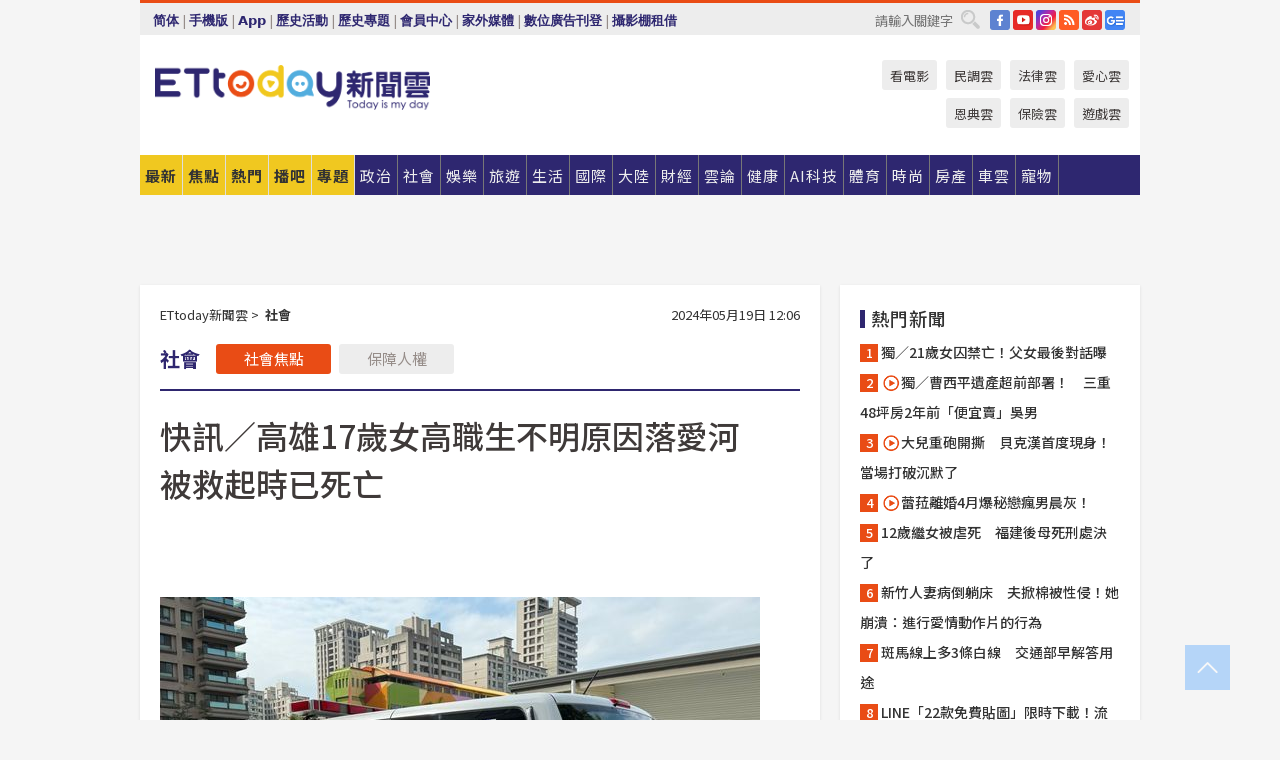

--- FILE ---
content_type: text/html; charset=utf-8
request_url: https://www.ettoday.net/news/20240519/2741627.htm
body_size: 22430
content:
<!doctype html>
<html lang="zh-Hant" prefix="og:http://ogp.me/ns#" xmlns:wb="http://open.weibo.com/wb" itemscope itemtype="http://schema.org/NewsArticle">
<head>
<meta charset="utf-8">
<!-- ★★★以下非共用★★★ 開始 -->
<link rel="amphtml" href="https://www.ettoday.net/amp/amp_news.php7?news_id=2741627">
<title>快訊／高雄17歲女高職生不明原因落愛河　被救起時已死亡 | ETtoday社會新聞 | ETtoday新聞雲</title>

<link rel="canonical" itemprop="mainEntityOfPage" href="https://www.ettoday.net/news/20240519/2741627.htm"/>

<!-- 網頁社群分享meta 開始 -->
<meta property="og:url" itemprop="url" content="https://www.ettoday.net/news/20240519/2741627.htm"/>
<meta property="og:title" itemprop="name" content="快訊／高雄17歲女高職生不明原因落愛河　被救起時已死亡 | ETtoday社會新聞 | ETtoday新聞雲"/>
<meta property="og:image" itemprop="image" content="https://cdn2.ettoday.net/images/7629/e7629542.jpg"/>
<meta property="og:image:width" content="1200"/>
<meta property="og:image:height" content="628"/>
<meta property="og:type" content="article"/>
<meta name="description" content="高雄愛河願景橋附近今（19）日上午發現一具浮屍，身分為一名17歲印尼籍高職女學生。初步了解，該名女學生昨晚與教會朋友吃飯，聚會後女學生稱跟別人有約，請教會朋友載她到願景橋後失聯。警消凌晨獲報後展開協尋，直到今上午發現女學生，但救起時已明顯死亡。至於詳細落水原因尚待調查釐清。(高雄,浮屍,女學生,失蹤,調查)" />
<meta property="og:description" itemprop="description" content="高雄愛河願景橋附近今（19）日上午發現一具浮屍，身分為一名17歲印尼籍高職女學生。初步了解，該名女學生昨晚與教會朋友吃飯，聚會後女學生稱跟別人有約，請教會朋友載她到願景橋後失聯。警消凌晨獲報後展開協尋，直到今上午發現女學生，但救起時已明顯死亡。至於詳細落水原因尚待調查釐清。"/>
<!-- 網頁社群分享meta 結束 -->


<!-- 新聞資訊 (新聞內頁專用) 分類&時間 開始 -->
<meta name="section" property="article:section" content="社會"/>
<meta name="subsection" itemprop="articleSection" content="社會"/>
<meta property="dable:item_id" content="2741627">
<meta name="pubdate" itemprop="dateCreated" itemprop="datePublished" property="article:published_time" content="2024-05-19T12:06:00+08:00"/>
<meta name="lastmod" itemprop="dateModified" content="2024-05-19T13:04:45+08:00"/>
<meta name="author" content="ETtoday新聞雲"/>
<meta property="article:author" content="https://www.facebook.com/ETtoday"/>
<meta name="source" itemprop="author" content="ETtoday新聞雲"/>
<meta name="dcterms.rightsHolder" content="ETtoday新聞雲">
<meta name="news_keywords" itemprop="keywords" content="高雄,浮屍,女學生,失蹤,調查"/>
<link rel="alternate" type="application/rss+xml" title="ETtoday《社會新聞》" href="https://feeds.feedburner.com/ettoday/society" />
<!-- 新聞資訊 (新聞內頁專用) 分類&時間 結束 -->

<script type="application/ld+json">
{
        "@context": "https://schema.org",
        "@type": "NewsArticle",
        "mainEntityOfPage": "https://www.ettoday.net/news/20240519/2741627.htm",
        "headline": "快訊／高雄17歲女高職生不明原因落愛河　被救起時已死亡",
        "url": "https://www.ettoday.net/news/20240519/2741627.htm",
        "thumbnailUrl": "https://cdn2.ettoday.net/images/7629/e7629542.jpg",
        "articleSection":"社會",
        "creator": ["797-賴文萱","797"],
        "image":{
                "@type":"ImageObject",
                "url":"https://cdn2.ettoday.net/images/7629/e7629542.jpg"
        },
        "dateCreated": "2024-05-19T12:06:00+08:00",
        "datePublished": "2024-05-19T12:06:00+08:00",
        "dateModified": "2024-05-19T13:04:45+08:00",
        "publisher": {
                "@type": "Organization",
                "name": " ETtoday新聞雲",
        "logo": {
                "@type": "ImageObject",
                "url": "https://cdn2.ettoday.net/style/ettoday2017/images/push.jpg"
                }
        },
        "author":{
                "@type":"Organization",
                "name":"ETtoday新聞雲",
                "url":"https://www.ettoday.net/"
        },
        "speakable":{
                "@type": "SpeakableSpecification",
                "xpath": [
                    "/html/head/meta[@property='og:title']/@content",
                    "/html/head/meta[@property='og:description']/@content"
                    ]
         },
        "keywords":["高雄","浮屍","女學生","失蹤","調查"],
        "description": "高雄愛河願景橋附近今（19）日上午發現一具浮屍，身分為一名17歲印尼籍高職女學生。初步了解，該名女學生昨晚與教會朋友吃飯，聚會後女學生稱跟別人有約，請教會朋友載她到願景橋後失聯。警消凌晨獲報後展開協尋，直到今上午發現女學生，但救起時已明顯死亡。至於詳細落水原因尚待調查釐清。(高雄,浮屍,女學生,失蹤,調查)"
}
</script>






<!-- ★★★以上非共用★★★ 結束 -->


<!-- 基本meta 開始 -->
<meta name="viewport" content="width=1280"/>
<meta name="robots" content="index,follow,noarchive"/>
<link rel="apple-touch-icon" sizes="180x180" href="//cdn2.ettoday.net/style/ettoday2017/images/touch-icon.png"/>
<link rel="shortcut icon" sizes="192x192" href="//cdn2.ettoday.net/style/ettoday2017/images/touch-icon.png"/>
<!-- 基本meta 結束 -->

<!-- ★dns-prefetch 開始★ -->
<link rel="dns-prefetch" href="//ad.ettoday.net">
<link rel="dns-prefetch" href="//ad1.ettoday.net">
<link rel="dns-prefetch" href="//ad2.ettoday.net">
<link rel="dns-prefetch" href="//cache.ettoday.net">
<link rel="dns-prefetch" href="//static.ettoday.net">
<link rel="dns-prefetch" href="//cdn1.ettoday.net">
<link rel="dns-prefetch" href="//cdn2.ettoday.net">
<!-- ★dns-prefetch 結束★ -->

<!-- 社群專用 開始 -->
<meta property="og:locale" content="zh_TW" />
<meta property="fb:app_id" content="146858218737386"/>
<meta property="og:site_name" name="application-name" content="ETtoday新聞雲"/>
<meta property="article:publisher" content="https://www.facebook.com/ETtoday"/>
<!-- 社群專用 結束 -->

<!-- CSS、JS 開始 -->
<link rel="stylesheet" type="text/css" href="https://cdn2.ettoday.net/style/ettoday2017/css/style.css">
<script src="https://www.gstatic.com/firebasejs/4.8.1/firebase.js"></script>
<script src="https://cdn2.ettoday.net/style/ettoday2017/js/all.js"></script>
<!-- CSS、JS 結束 -->

<!--DFP廣告js 開始-->
<script type="text/javascript" src="//cdn2.ettoday.net/dfp/dfp-gpt.js"></script>
<!--DFP廣告js 結束-->

<!-- Google Tag Manager 開始 -->
<!--GTM DataLayer 開始-->
<script>
    dataLayer = [{
        'csscode':'society',
        'page-id':'2741627',
        'board-id':'',
        'category-id':'6',
        'category-name1':'社會',
        'category-name2':'社會',
        'dept-name':'突發中心',
        'author-id':'797',
        'author-name':'賴文萱',
        'album-id':'',
        'album-category-id':'',
        'readtype':'PC',
        'pagetype':'',
        'et_token':'c00106b0dfde07ed41692fdd45486e8a'
    }];
</script>
<!--GTM DataLayer 結束-->

<!-- Comscore Identifier: comscorekw=society -->

<!-- Google Tag Manager -->
<script>(function(w,d,s,l,i){w[l]=w[l]||[];w[l].push({'gtm.start':
new Date().getTime(),event:'gtm.js'});var f=d.getElementsByTagName(s)[0],
j=d.createElement(s),dl=l!='dataLayer'?'&l='+l:'';j.async=true;j.src=
'https://www.googletagmanager.com/gtm.js?id='+i+dl;f.parentNode.insertBefore(j,f);
})(window,document,'script','dataLayer','GTM-P5XXT85');</script>
<!-- End Google Tag Manager -->

<!-- Global site tag (gtag.js) - Google Analytics 開始 -->
<script async src="https://www.googletagmanager.com/gtag/js?id=G-JQNDWD28RZ"></script>
<script>
    window.dataLayer = window.dataLayer || [];
    function gtag(){dataLayer.push(arguments);}
    gtag('js', new Date());
</script>
<!-- Global site tag (gtag.js) - Google Analytics 結束 -->
<!-- dmp.js 開始 -->
<script>
var dmp_event_property  ="ettoday";
var dmp_id              ="2741627";
var dmp_name            ="快訊／高雄17歲女高職生不明原因落愛河　被救起時已死亡";
var dmp_keywords        ="高雄,浮屍,女學生,失蹤,調查";
var dmp_publish_date    ="2024-05-19T12:06:00";
var dmp_modified_date   ="2024-05-19T13:04:45";
var dmp_category_id_list="6_6";
var dmp_is_editor_rec   ="0";
var dmp_et_token        ="c00106b0dfde07ed41692fdd45486e8a";
var dmp_event_id        ="";
</script>
<script src="//cdn2.ettoday.net/jquery/dmp/news.js"></script>
<!-- dmp.js 結束 -->


</head>

<body class="ettoday news-page  news-2741627" id="society">

<!-- FB Quote 選取文字分享 開始-->
<div class="fb-quote"></div>
<!-- FB Quote 選取文字分享 結束-->

<!-- 內部流量統計碼、廣告統計碼容器 開始 -->
<div id="pcweb_pageviews"></div>
<!-- 內部流量統計碼、廣告統計碼容器 結束 -->
<!--wrapper_box 開始-->
<div class="wrapper_box">

<!-- 模組 新聞內頁 分享按鈕 開始 -->
<div id="et_sticky_pc">
    <ul>
        <li><a class="btn logo" href="https://www.ettoday.net/" title="回首頁">回首頁</a></li>

                <li><a class="btn fb" href="javascript:;" onclick="window.open('//www.facebook.com/sharer/sharer.php?u='+encodeURIComponent('https://www.ettoday.net/news/20240519/2741627.htm?from=pc-newsshare-fb-fixed'),'facebook-share-dialog','width=626,height=436');" title="分享到facebook">facebook</a></li>
        <li><a class="btn line" href="javascript:;" onclick="window.open('https://social-plugins.line.me/lineit/share?url='+encodeURIComponent('https://www.ettoday.net/news/20240519/2741627.htm')+'?from=pc-newsshare-line-fixed','LINE','width=626,height=500');return false;" title="分享到LINE">LINE</a></li>
        <li><a class="btn twitter" href="javascript:;" onclick="window.open('https://twitter.com/intent/tweet?text='+encodeURIComponent('快訊／高雄17歲女高職生不明原因落愛河　被救起時已死亡')+'&url=https://www.ettoday.net/news/20240519/2741627.htm?from=pc-newsshare-twitter-fixed','Twittes','width=626,height=436');return false;" title="分享到Twitter">Twitter</a></li>
        
        <li><a class="btn wechat" href="http://chart.apis.google.com/chart?cht=qr&choe=UTF-8&chs=300x300&chl=https://www.ettoday.net/news/20240519/2741627.htm?from=pc-newsshare-wechat-fixed" target="_blank" title="wechat微信">wechat微信</a></li>
        <li><a class="btn link" href="javascript:;" title="複製連結">複製連結</a></li>
    </ul>
</div>
<!-- 模組 新聞內頁 分享按鈕 結束 -->
    <!--wrapper 開始-->
    <div class="wrapper">

       

        <!--轟天雷 廣告 開始-->
        <div class="top-sky">
                <script language="JavaScript" type="text/javascript">
                        var ts = Math.random();
                        document.write('<scr' + 'ipt language="JavaScript" type="text/javascript" src="//ad1.ettoday.net/ads.php?bid=society_thunder&rr='+ ts +'"></scr' + 'ipt>');
                </script>
        </div>
        <!--轟天雷 廣告 結束-->
        <!-- 雙門簾廣告 start -->
        <div class="twin-curtain">
            <script language="JavaScript" type="text/javascript">
                var ts = Math.random();
                document.write('<scr' + 'ipt language="JavaScript" type="text/javascript" src="https://ad1.ettoday.net/ads.php?bid=society_curtain&rr='+ ts +'"></scr' + 'ipt>');
            </script>
        </div>
        <!-- 雙門簾廣告  end -->

        <!--topbar_box 開始-->
        <div class="topbar_box">
            <!--topbar 開始-->
            <div class="topbar">
                <!--選單1 開始-->
                <div class="menu_1">
                   　<ul class="clearfix">

                        <script>
                            if($.cookie('check_charset')=="cn"){
                                document.write("<li><a href=\"javascript:void(0)\" onclick=\"location.replace('/changeCharset.php?rtype=tw&rurl=https://www.ettoday.net/news/20240519/2741627.htm');\">繁體</a></li>");
                            }else{
                                document.write("<li><a href=\"javascript:void(0)\" onclick=\"location.replace('/changeCharset.php?rtype=cn&rurl=https://www.ettoday.net/news/20240519/2741627.htm');\">简体</a></li>");
                            }
                        </script>
                        <li>|</li>
                        <li>
                                                        <a href="#" onclick="location.replace('/changeReadType.php?rtype=0&rurl=%2F%2Fwww.ettoday.net%2Fnews%2F20240519%2F2741627.htm');">手機版</a>
                                                    </li>
                        <li>|</li>
                        <li><a href="//www.ettoday.net/events/app/ettoday_app.php7" target="_blank">App</a></li>
                        <li>|</li>
                        <li><a href="//www.ettoday.net/events/campaign/event-list.php7" target="_blank">歷史活動</a></li>
                        <li>|</li>
                        <li><a href="//www.ettoday.net/feature/index" target="_blank">歷史專題</a></li>                        <li>|</li>
                        <li><a href="https://member.ettoday.net/" target="_blank">會員中心</a></li>
                        <li>|</li>
                        <li><a href="https://events.ettoday.net/outdoor-media/index.php7" target="_blank">家外媒體</a></li>
                        <li>|</li>
                        <li><a href="https://events.ettoday.net/adsales/index.php7" target="_blank">數位廣告刊登</a></li>
                        <li>|</li>
                        <li><a href="https://msg.ettoday.net/rd.php?id=5420" target="_blank">攝影棚租借</a></li>
                   　</ul>
                </div>
                <!--選單1 結束-->

                <!--選單2 開始-->
                <div class="menu_2">
                    <ul class="clearfix">
                                                <li><a href="https://www.facebook.com/ETtoday" class="btn fb" target="_blank" title="Facebook">FB</a></li>
                        <li><a href="https://www.youtube.com/user/ettoday/" class="btn yt" target="_blank" title="YouTube">YouTube</a></li>
                        <li><a href="//www.instagram.com/ettodaytw/" class="btn ig" target="_blank" title="Instagram">IG</a></li>
                                                <li><a href="//www.ettoday.net/events/news-express/epaper.php" class="btn rss" target="_blank" title="RSS">RSS</a></li>
                        <li><a href="//weibo.com/ettodaynet" class="btn weibo" target="_blank" title="微博">weibo</a></li>
                                                <li><a href="https://news.google.com/publications/CAAqBggKMK-yNzCn6gc?ceid=TW:zh-Hant&oc=3" class="btn google_news" target="_blank" title="Google News">Google News</a></li>
                                            </ul>
                </div>
                <!--選單2 結束-->

                <!--搜尋 開始-->
                <div class="search">
                    <form action="https://www.ettoday.net/news_search/doSearch.php" method="get" name="dosearch" >
                        <input class="keyword" type="text" name="keywords" value="" placeholder="請輸入關鍵字" x-webkit-speech/>
                        <button class="go" onclick="document.forms['dosearch'].submit();">搜尋</button>
                    </form>
                </div>
                <!--搜尋 結束-->
            </div>
            <!--topbar 結束-->
        </div>
        <!--topbar_box 結束-->

        <!--header_box 開始-->
        <div class="header_box">
            <!--header 開始-->
            <div class="header">

                <!--logo_ettoday 開始-->
                <div class="logo_ettoday">
                    <script src="//cdn2.ettoday.net/style/ettoday2017/js/logo.js"></script>
                </div>
                <!--logo_ettoday 結束-->

                <!--廣告 版頭小橫幅-左 180x50(原為250x50) 開始-->
                <div class="ad250x50">
                    <script language="JavaScript" type="text/javascript">
                        var ts = Math.random();
                        document.write('<scr' + 'ipt language="JavaScript" type="text/javascript" src="//ad1.ettoday.net/ads.php?bid=all_header_250x50&rr='+ ts +'"></scr' + 'ipt>');
                    </script>
                </div>
                <!--廣告 版頭小橫幅-左 180x50(原為250x50) 結束-->

                <!--廣告 版頭小橫幅-中 120x50 開始-->
                <div class="ad120x50-1">
                    <script language="JavaScript" type="text/javascript">
                        var ts = Math.random();
                        document.write('<scr' + 'ipt language="JavaScript" type="text/javascript" src="//ad1.ettoday.net/ads.php?bid=panther_120x50_1&rr='+ ts +'"></scr' + 'ipt>');
                    </script>
                </div>
                <!--廣告 版頭小橫幅-中 120x50 結束-->

                
<!--主選單 開始-->
<div class="nav_1_v2">
    <ul class="clearfix">
        <li class="btn btn_1"><a href="https://www.ettoday.net/news/news-list.htm">最新</a></li>
        <li class="btn btn_2"><a href="https://www.ettoday.net/news/focus/%E7%84%A6%E9%BB%9E%E6%96%B0%E8%81%9E/">焦點</a></li>
        <li class="btn btn_3"><a href="https://www.ettoday.net/news/hot-news.htm">熱門</a></li>
        <li class="btn btn_4"><a href="https://boba.ettoday.net/" target="_blank">播吧</a></li>
        <li class="btn btn_5">
            <a href="javascript:;">專題</a>
            <!--下拉 開始-->
            <div class="sub style_1 clearfix">
                <!--box_1 開始-->
                <div class="box_1">
                    <h3><a href="https://www.ettoday.net/feature/index" target="_blank">精彩專題</a></h3>
                                                        <a href="https://www.ettoday.net/feature/第62屆金馬獎" target="_blank">第62屆金馬獎特別報導</a>
                                    <a href="https://www.ettoday.net/feature/2025金鐘獎" target="_blank">2025金鐘獎</a>
                                    <a href="https://www.ettoday.net/feature/Jointly_TW" target="_blank">全台大罷免｜ETtoday新聞..</a>
                                    <a href="https://www.ettoday.net/feature/大谷翔平" target="_blank">怪物崛起！「二刀流」大谷翔平創..</a>
                                    <a href="https://www.ettoday.net/feature/台灣米其林指南" target="_blank">台灣米其林指南</a>

                    <a class="more" href="https://www.ettoday.net/feature/index" target="_blank">看更多專題</a>
        </div>
                <!--box_1 結束-->
                <!--box_2 開始-->
                <div class="box_2">
                    <h3>熱門活動</h3>
		    <a href="https://www.ettoday.net/feature/EHSKZone" target="_blank">天天有好康／好吃好玩東森廣場台北車站</a>
<a href="https://www.ettoday.net/news/20240524/2743904.htm" target="_blank">搶幣大作戰！新聞雲app全新改版5重送！</a>

                </div>
                <!--box_2 結束-->
            </div>
            <!--下拉 結束-->
        </li>

        <li class="btn">
            <a href="https://www.ettoday.net/news/focus/%E6%94%BF%E6%B2%BB/"><span>政治</span></a>
        </li>
        <li class="btn">
            <a href="https://www.ettoday.net/news/focus/%E7%A4%BE%E6%9C%83/"><span>社會</span></a>
        </li>
        <li class="btn">
            <a href="https://star.ettoday.net" target="_blank"><span>娛樂</span></a>
            <!--下拉 開始-->
            <div class="sub clearfix">
                <a href="https://star.ettoday.net/star-category/%E8%8F%AF%E5%A8%9B" target="_blank">華娛</a>
                <a href="https://star.ettoday.net/star-category/%E9%9F%93%E6%98%9F%E7%88%86%E7%88%86" target="_blank">韓流</a>
                <a href="https://star.ettoday.net/star-category/%E9%9B%BB%E8%A6%96" target="_blank">電視</a>
                <a href="https://star.ettoday.net/star-category/%E9%9F%B3%E6%A8%82" target="_blank">音樂</a>
                <a href="https://movies.ettoday.net/" target="_blank">電影</a>
            </div>
            <!--下拉 結束-->
        </li>
        <li class="btn">
        <a href="https://travel.ettoday.net/" target="_blank">旅遊</a>
        </li>
        <li class="btn">
            <a href="https://www.ettoday.net/news/focus/%E7%94%9F%E6%B4%BB/"><span>生活</span></a>
            <!--下拉 開始-->
            <div class="sub clearfix">
                <a href="https://www.ettoday.net/news/focus/%E6%B0%91%E7%94%9F%E6%B6%88%E8%B2%BB/">消費</a>
                <a href="https://discovery.ettoday.net/" target="_blank">探索</a>
                <a href="https://www.ettoday.net/news/focus/3C%E5%AE%B6%E9%9B%BB/">3C</a>
                <a href="https://www.ettoday.net/news/focus/3C%E5%AE%B6%E9%9B%BB/%E5%AE%B6%E9%9B%BB/">家電</a>
                <a href="https://www.ettoday.net/news/focus/%E7%94%9F%E6%B4%BB/%E6%B0%A3%E8%B1%A1/">氣象</a>
            </div>
            <!--下拉 結束-->
        </li>
        <li class="btn">
            <a href="https://www.ettoday.net/news/focus/%E5%9C%8B%E9%9A%9B/"><span>國際</span></a>
            <!--下拉 開始-->
            <div class="sub clearfix">
                <a href="https://www.ettoday.net/news/focus/%E6%96%B0%E8%81%9E%E9%9B%B2APP/%E7%BE%8E%E6%B4%B2%E8%A6%81%E8%81%9E/">美洲要聞</a>
                <a href="https://www.ettoday.net/news/focus/%E6%96%B0%E8%81%9E%E9%9B%B2APP/%E6%9D%B1%E5%8D%97%E4%BA%9E%E8%A6%81%E8%81%9E/">東南亞要聞</a>
                <a href="https://www.ettoday.net/news/focus/%E6%96%B0%E8%81%9E%E9%9B%B2APP/%E6%97%A5%E9%9F%93%E8%A6%81%E8%81%9E/">日韓要聞</a>
            </div>
            <!--下拉 結束-->
        </li>
        <li class="btn">
            <a href="https://www.ettoday.net/news/focus/%E5%A4%A7%E9%99%B8/"><span>大陸</span></a>
            <!--下拉 開始-->
            <div class="sub clearfix">
                <a href="https://www.ettoday.net/news/focus/%E8%BB%8D%E6%AD%A6/">軍武</a>
                <a href="https://www.ettoday.net/news/focus/%E5%A4%A7%E9%99%B8/%E8%8F%AF%E8%81%9E%E5%BF%AB%E9%81%9E/">華聞</a>
                <a href="https://www.ettoday.net/news/focus/%E5%A4%A7%E9%99%B8/%E7%89%B9%E6%B4%BE%E7%8F%BE%E5%A0%B4/">特派現場</a>
                <a href="https://boba.ettoday.net/category/275" target="_blank">雲視頻</a>
            </div>
            <!--下拉 結束-->
        </li>
        <li class="btn">
            <a href="https://finance.ettoday.net/"><span>財經</span></a>
            <!--下拉 開始-->
            <div class="sub clearfix">
                <a href="https://finance.ettoday.net/focus/775" target="_blank">投資理財</a>
                <a href="https://finance.ettoday.net/focus/104" target="_blank">財經最新</a>
                <a href="https://finance.ettoday.net/focus/106" target="_blank">頂尖企業</a>
                <a href="https://finance.ettoday.net/focus/131" target="_blank">金融保險</a>
                <a href="https://finance.ettoday.net/focus/175" target="_blank">股匯行情</a>
                <a href="https://www.ettoday.net/news/focus/%E7%9B%B4%E9%8A%B7/">直銷</a>
            </div>
            <!--下拉 結束-->
        </li>
        <li class="btn">
            <a href="https://forum.ettoday.net/"><span>雲論</span></a>
        </li>
        <li class="btn">
            <a href="https://health.ettoday.net/" target="_blank"><span>健康</span></a>
            <!--下拉 開始-->
            <div class="sub clearfix">
                <a href="https://health.ettoday.net/category/%E7%96%BE%E7%97%85%E9%86%AB%E8%97%A5" target="_blank">醫藥新聞</a>
                <a href="https://health.ettoday.net/category_tag/%E5%85%A9%E6%80%A7" target="_blank">兩性</a>
                <a href="https://health.ettoday.net/organ" target="_blank">健康百科</a>
                <a href="https://health.ettoday.net/category/%E5%81%A5%E5%BA%B7%E8%AC%9B%E5%BA%A7" target="_blank">健康講座</a>
            </div>
            <!--下拉 結束-->
        </li>
        <li class="btn">
            <a href="https://ai.ettoday.net/" target="_blank"><span>AI科技</span></a>
        </li>
        <li class="btn">
            <a href="https://sports.ettoday.net/" target="_blank"><span>體育</span></a>
            <!--下拉 開始-->
            <div class="sub clearfix">
                <a href="https://boba.ettoday.net/category/255" target="_blank">中職直播</a>
                <a href="https://sports.ettoday.net/news-list/%E6%A3%92%E7%90%83/%E4%B8%AD%E8%81%B7" target="_blank">中職</a>
                <a href="https://sports.ettoday.net/sport-category/%E6%A3%92%E7%90%83" target="_blank">棒球</a>
                <a href="https://sports.ettoday.net/news-list/%E6%A3%92%E7%90%83/MLB" target="_blank">MLB</a>
                <a href="https://sports.ettoday.net/sport-category/%E7%B1%83%E7%90%83" target="_blank">籃球</a>
                <a href="https://sports.ettoday.net/news-list/%E7%AB%B6%E6%8A%80/%E6%8A%80%E6%93%8A%E3%80%81%E7%90%83%E9%A1%9E" target="_blank">綜合</a>
                <a href="https://sports.ettoday.net/sport-category/%E8%B6%B3%E7%90%83" target="_blank">足球</a>
            </div>
            <!--下拉 結束-->
        </li>
        <li class="btn">
            <a href="https://fashion.ettoday.net/" target="_blank"><span>時尚</span></a>
            <!--下拉 開始-->
            <div class="sub clearfix">
                <a href="https://fashion.ettoday.net/focus/%E5%90%8D%E4%BA%BA" target="_blank">名人</a>
                <a href="https://fashion.ettoday.net/focus/%E6%99%82%E5%B0%9A" target="_blank">時尚</a>
                <a href="https://fashion.ettoday.net/focus/%E5%A5%A2%E9%80%B8" target="_blank">奢逸</a>
                <a href="https://fashion.ettoday.net/focus/%E6%BD%AE%E6%B5%81" target="_blank">潮流</a>
                <a href="https://fashion.ettoday.net/focus/%E7%BE%8E%E9%BA%97" target="_blank">美麗</a>
                <a href="https://fashion.ettoday.net/focus/%E7%94%9F%E6%B4%BB" target="_blank">生活</a>
            </div>
            <!--下拉 結束-->
        </li>
        <li class="btn">
            <a href="https://house.ettoday.net/" target="_blank"><span>房產</span></a>
        </li>
        <li class="btn">
            <a href="https://speed.ettoday.net/" target="_blank"><span>車雲</span></a>
        </li>
        <li class="btn">
            <a href="https://pets.ettoday.net/" target="_blank"><span>寵物</span></a>
            <!--下拉 開始-->
            <div class="sub clearfix">
                <a href="https://pets.ettoday.net/focus/%E5%AF%B5%E7%89%A9%E5%A5%BD%E8%90%8C" target="_blank">寵物好萌</a>
                <a href="https://pets.ettoday.net/focus/%E5%AF%B5%E7%89%A9%E7%99%BE%E7%A7%91" target="_blank">寵物百科</a>
                <a href="https://pets.ettoday.net/focus/%E5%8B%95%E7%89%A9%E7%86%B1%E6%90%9C" target="_blank">動物熱搜</a>
            </div>
            <!--下拉 結束-->
        </li>
            </ul>
</div>
<!--主選單 結束-->

            <!--次選單 開始-->
            <div class="nav_2">
                <ul>
                    <li><a href="https://movies.ettoday.net/" target="_blank">看電影</a></li>
                    <li><a href="https://www.ettoday.net/survey/" target="_blank">民調雲</a></li>
                    <li><a href="https://www.ettoday.net/news/focus/%E6%B3%95%E5%BE%8B/">法律雲</a></li>
                    <li><a href="https://events.ettoday.net/charity/index.php" target="_blank">愛心雲</a></li>
                    <li><a href="https://events.ettoday.net/grace/" target="_blank">恩典雲</a></li>
                    <li><a href="https://www.ettoday.net/news/focus/%E4%BF%9D%E9%9A%AA/">保險雲</a></li>
                    <li><a href="https://game.ettoday.net" target="_blank">遊戲雲</a></li>
                </ul>
            </div>
            <!--次選單 結束-->

            </div>
            <!--header 結束-->
        </div>
        <!--header_box 結束-->

        <!--置入新聞版型_自由欄位1 開始-->
                <!--置入新聞版型_自由欄位1 結束-->

                <!-- 廣告 黃金文字 ad_txt_3 開始-->
		<div id="ticker_3" class="ad_txt_3 clearfix">
			<ul class="clearfix">

				<!--黃金文字all_gold_text1 開始-->
				<li id="t1">
					<script language="JavaScript" type="text/javascript">
						var ts = Math.random();
						document.write('<scr' + 'ipt language="JavaScript" type="text/javascript" src="//ad1.ettoday.net/ads.php?bid=all_gold_text1&rr='+ ts +'"></scr' + 'ipt>');
					</script>
				</li>
				<!--黃金文字all_gold_text1 結束-->
				<!--黃金文字all_gold_text2 開始-->
				<li id="t2">
					<script language="JavaScript" type="text/javascript">
						var ts = Math.random();
						document.write('<scr' + 'ipt language="JavaScript" type="text/javascript" src="//ad1.ettoday.net/ads.php?bid=all_gold_text2&rr='+ ts +'"></scr' + 'ipt>');
					</script>
				</li>
				<!--黃金文字all_gold_text2 結束-->
				<!--黃金文字all_gold_text3 開始-->
				<li id="t3">
					<script language="JavaScript" type="text/javascript">
						var ts = Math.random();
						document.write('<scr' + 'ipt language="JavaScript" type="text/javascript" src="//ad1.ettoday.net/ads.php?bid=all_gold_text3&rr='+ ts +'"></scr' + 'ipt>');
					</script>
				</li>
				<!--黃金文字all_gold_text3 結束-->
			</ul>
		</div>
		<!--廣告 黃金文字 ad_txt_3 結束-->

                
                <!--廣告 超級大橫幅 ad_970 開始-->
		<div class="ad_970">
			<script language="JavaScript" type="text/javascript">
				var ts = Math.random();
				document.write('<scr' + 'ipt language="JavaScript" type="text/javascript" src="//ad1.ettoday.net/ads.php?bid=society_970x90&rr='+ ts +'"></scr' + 'ipt>');
			</script>
		</div>
		<!--廣告 超級大橫幅 ad_970 結束-->


                
                                <!--廣告 onead 果實 In-Cover & In-Page 開始-->
		<div id = 'oneadICIPTag'></div>
		<script type="text/javascript" src="//cdn2.ettoday.net/ad/onead/onead_ic_ip.js"></script>
		<!--廣告 onead 果實 In-Cover & In-Page 結束-->
                
        
        <!--container_box 開始-->
        <div class="container_box">

            <!--container 開始-->
            <div class="container">
                <!--橫列 r1 開始-->
                <div class="r1 clearfix">
                    <!--直欄 c1 開始-->
                  <div class="c1">

					  <!--.part_area_1 區 開始-->
					  <div class="part_area_1">
                                                    <!--part_breadcrumb_2 開始-->
                                                    <div class="part_breadcrumb_2 clearfix">
                                                        <!--麵包屑 開始-->
                                                        <div class="menu_bread_crumb clearfix" itemscope itemtype="http://schema.org/BreadcrumbList">
                                                            <!-- 第一層 開始 -->
                                                            <div itemscope itemtype="http://schema.org/ListItem" itemprop="itemListElement">
                                                                <a itemscope itemtype="http://schema.org/Thing" itemprop="item" href="https://www.ettoday.net/" id="https://www.ettoday.net/">
                                                                    <span itemprop="name">ETtoday新聞雲</span>
                                                                </a>
                                                                <meta itemprop="position" content="1" />
                                                            </div>
                                                            <!-- 第一層 結束 -->
                                                            &gt;
                                                            <!-- 第二層 開始 -->
                                                                
                                                            <div itemscope itemtype="http://schema.org/ListItem" itemprop="itemListElement">
                                                                <a itemscope itemtype="http://schema.org/Thing" itemprop="item" href="/news/focus/社會/" id="/news/focus/社會">
                                                                    <span itemprop="name">社會</span>
                                                                </a>
                                                                <meta itemprop="position" content="2" />
                                                            </div>
                                                            <!-- 第二層 結束 -->
                                                        </div>
                                                        <!--麵包屑 結束-->
                                                        <!--時間 開始-->
                                                        <time class="date" itemprop="datePublished" datetime="2024-05-19T12:06:00+08:00">
                                                            2024年05月19日 12:06                                                        </time>
                                                        <!--時間 結束-->
                                                    </div>
                                                    <!--part_breadcrumb_2 結束-->

						  <!--.part_menu_5 操作 開始-->
                                                  
						  <div class="part_menu_5 clearfix">
							  <strong>社會</strong> 
							  
							  <a class="btn current" href="/news/focus/社會/">社會焦點</a>
							  <a class="btn " href="/news/focus/社會/保障人權/">保障人權</a>
						  </div>						  <!--.part_menu_5 操作 結束-->


						  <!--新聞模組 開始-->
                                                  <article>
						  <div class="subject_article">

							  <!--網站logo 列印時出現 開始-->
							  <div class="site_logo" style="display:none;">
								  <link href="//cdn2.ettoday.net/style/ettoday2017/css/print.css" rel="stylesheet" type="text/css" media="print"/>
								  <img src="//cdn2.ettoday.net/style/ettoday2017/images/logo_print.jpg"/>
							  </div>
							  <!--網站logo 列印時出現 結束-->
                            <header>
							  <h1 class="title" itemprop="headline">快訊／高雄17歲女高職生不明原因落愛河　被救起時已死亡</h1>
                            </header>

                                                                    <!--全網_新聞內頁_文字廣告(上) 開始-->
                                    <div id="all_text_1" class="text_ad_top ad_txt_1">
                                        <script type="text/javascript">
                                            (function(){
                                            var ts = Math.random();
                                            document.write('<scr' + 'ipt type="text/javascript" src="https://ad.ettoday.net/ads.php?bid=all_text_1&rr='+ ts +'"></scr' + 'ipt>');
                                            })()
                                        </script>
                                    </div>
                                    <!--全網_新聞內頁_文字廣告(上) 結束-->
                              
                                  <!--各頻道PC 文首分享 開始-->
                                  <!--模組 et_social_1 開始-->
<div class="et_social_1">
	<!-------成人警告 開始----------->
		<!-------成人警告 結束----------->

	<!-- menu 開始 -->
		<!-- <div class="menu">
	</div> -->
		<!-- menu 結束 -->
</div>
<!--模組 et_social_1 結束-->
                                  <!--各頻道PC 文首分享 結束-->


							  <!--本文 開始-->
							  <div class="story" itemprop="articleBody">

                                
                                                            
                                                                  <!-- 投票 文章前 開始 -->
                                                                                                                                    <!-- 投票 文章前 結束 -->

								  <!-- 文章內容 開始 -->
                                                                                                                                    <p><img src="//cdn2.ettoday.net/images/7629/d7629542.jpg" alt="▲▼高雄救護車,高雄快訊,高雄意外。（圖／記者吳世龍攝） " width="600" height="450" /></p>
<p><strong>▲高雄17歲女高職生不明原因落水，救起時明顯死亡。（圖／記者吳世龍攝） </strong></p>
<p>記者賴文萱、吳世龍／高雄報導</p>
<p>高雄愛河願景橋附近今（19）日上午發現一具浮屍，身分為一名17歲印尼籍高職女學生。初步了解，該名女學生昨晚與教會朋友吃飯，聚會後女學生稱跟別人有約，請教會朋友載她到願景橋後失聯。警消凌晨獲報後展開協尋，直到今上午發現女學生，但救起時已明顯死亡。</p>
<p>警方表示，經偵查隊鑑識確認身分為失蹤的洪女無誤，遺體無外傷，口鼻有溢出泡沫，為溺水表徵，全案報請高雄地方檢察署檢察官相驗。</p>
<p>另經查閱監視器畫面，案發當下並無外力介入，經通報校方表示死者曾寫有遺書交予校方。  警方後續另通報警察局外事科，並持續與印尼在台辦事處保持密切聯繫，盡全力協助家屬處理相關事宜。</p>
<p><strong>● 《ETtoday新聞雲》提醒您，請給自己機會： </strong></p>
<p><strong>自殺防治諮詢安心專線：1925；生命線協談專線：1995</strong></p>								  <!-- 文章內容 結束 -->

							  </div>
							  <!--本文 結束-->


                                                          
                                                          <!-- 投票 文章後 開始 -->
                                                                                                                    <!-- 投票 文章後 結束 -->


                                                          <img src="https://www.ettoday.net/source/et_track.php7" width="0" height="0" style="display:none;">

                                                          
                                                        <!--PC 文末訂閱ETtoday電子報 開始-->
                                                        <div class="et_epaper_box_pc">
                                                            <a href="https://events.ettoday.net/epaper/subscribe.php7" target="_blank"><span>每日新聞精選　免費訂閱</span><em>《ETtoday電子報》</em></a>
                                                        </div>	
                                                        <!--PC 文末訂閱ETtoday電子報 結束-->
                                                        <!-- 打詐儀錶板 開始 -->
<link rel="stylesheet" type="text/css" href="https://cdn2.ettoday.net/events/165/et_165dashboard.css">    
<div class="et_165dashboard size_l">
    <!-- et_165dashboard__title -->
    <div class="et_165dashboard__title">
        <h3>01/18 全台詐欺最新數據</h3>
        <a href="https://www.ettoday.net/feature/taiwanfraud" class="et_165dashboard__more" target="_blank">更多新聞</a>
    </div>
    <!-- et_165dashboard__content -->
    <div class="et_165dashboard__content">
        <strong>460</strong>
        <em>件</em>
        <i></i>
        <strong>1</strong>
        <em>億</em>
        <strong>1372</strong>
        <em>萬</em>
        <em>損失金額(元)</em>
        <a href="https://www.ettoday.net/feature/taiwanfraud" class="et_165dashboard__more" target="_blank">更多新聞</a>
    </div>
    <!-- et_165dashboard__info -->
    <p class="et_165dashboard__info">※ 資料來源：內政部警政署165打詐儀錶板</p>
</div>
<!-- 打詐儀錶板 結束 -->
                                                        
                                                                                                                            <!-- PC_新聞內頁_In-Read 影音廣告 start-->
                                                                <div id="all_inread" class="">
                                                                    <script type="text/javascript">
                                                                    (function(){
                                                                        var ts = Math.random();
                                                                        document.write('<scr' + 'ipt type="text/javascript" src="https://ad.ettoday.net/ads.php?bid=all_inread&rr='+ ts +'"></scr' + 'ipt>');
                                                                    })()
                                                                    </script>
                                                                </div>
                                                                <!-- PC_新聞內頁_In-Read 影音廣告 end -->
                                                            
                                                                                                                  <!--新聞內頁_文末4支文字廣告 開始-->
                            							  <div class="ad_txt_2">
                            								  <ul>
                                                                        <!--第3支廣告系統-文字廣告 開始-->
                                                                        <li>
                                                                              <script language="JavaScript" type="text/javascript">
                                                                               var ts = Math.random();
                                                                               document.write('<scr' + 'ipt language="JavaScript" type="text/javascript" src="//ad.ettoday.net/ads.php?bid=all_news_text1&rr='+ ts +'"></scr' + 'ipt>');
                                                                              </script>
                                                                        </li>
                                                                        <!--第3支廣告系統-文字廣告 結束-->
                            								  </ul>
                            							  </div>
                            							  <!--新聞內頁_文末4支文字廣告 結束-->
                                                      
                                                        

                                                        
                                                        
                <!--text_ticker_1  ET快訊 開始-->
                <div class="text_ticker_1">
                    <em>ET快訊</em>
                    <!--滾動 開始-->
                    <div class="run">
                        <!--inner 開始-->
                        <div class="inner">
            
                    <div class="piece">
                    <a href="https://www.ettoday.net/news/20260121/3104659.htm" target="_blank">獨／內湖母女被騙1200萬輕生！　兒告車手討公道判決出爐</a>
                    </div>
                    
                    <div class="piece">
                    <a href="https://star.ettoday.net/news/3104660" target="_blank">大兒重砲開撕　貝克漢首度現身！當場打破沉默了</a>
                    </div>
                    
                    <div class="piece">
                    <a href="https://www.ettoday.net/news/20260121/3104719.htm" target="_blank">台南女名醫失蹤「破億保單」千萬金流曝光！　停止金援家人</a>
                    </div>
                    
                    <div class="piece">
                    <a href="https://www.ettoday.net/news/20260121/3104667.htm" target="_blank">「我再ven一次」影片爆紅　陸網氣炸反擊：台灣腔很滑稽</a>
                    </div>
                    
                    <div class="piece">
                    <a href="https://star.ettoday.net/news/3104712" target="_blank">莫莉「輕生前助理」現身揭內幕！　餵貓還要「安撫她爸媽」完全沒</a>
                    </div>
                    
                    <div class="piece">
                    <a href="https://www.ettoday.net/news/20260121/3104717.htm" target="_blank">跨黨派通過！　美撥款委員會：應川普要求撥365億挺台防衛</a>
                    </div>
                    
                                                   </div>
                        <!--inner 結束-->
                    </div>
                    <!--滾動 結束-->
                </div>
                <!--text_ticker_1  ET快訊 結束-->
            
                                                        <!-- tagbanner專區 開始 -->
							                            <div class="tag-banner">
                                                        </div>
                                                        <!-- tagbanner專區 結束 -->

                                                        <!--各頻道PC 文末分享 開始-->
                                                        <!--模組 et_social_2、et_social_3 共用 CSS 開始-->
<link rel="stylesheet" href="https://cdn2.ettoday.net/style/et_common/css/social_sharing_2.css">
<!--模組 et_social_2、et_social_3 共用 CSS 結束-->

<!--模組 et_social_2 開始-->
<div class="et_social_2">
	<p>分享給朋友：</p>
	<!-- menu 開始 -->
	<div class="menu">
				<a href="javascript:;" onclick="window.open('https://www.facebook.com/sharer/sharer.php?u='+encodeURIComponent('https://www.ettoday.net/news/20240519/2741627.htm')+'?from=pc-newsshare-fb','facebook-share-dialog','width=626,height=436');return false;" class="facebook" title="分享到Facebook"></a>
		<a href="javascript:;" onclick="window.open('https://social-plugins.line.me/lineit/share?url='+encodeURIComponent('https://www.ettoday.net/news/20240519/2741627.htm')+'?from=pc-newsshare-line','LINE','width=626,height=500');return false;" class="line" title="分享到LINE"></a>
		<a href="javascript:;" onclick="window.open('https://twitter.com/intent/tweet?text='+encodeURIComponent('快訊／高雄17歲女高職生不明原因落愛河　被救起時已死亡')+'&url=https://www.ettoday.net/news/20240519/2741627.htm?from=pc-newsshare-twitter','Twittes','width=626,height=436');return false;" class="x" title="分享到X"></a>
				<a class="copy-link" title="複製連結"></a>
		<a class="print" onclick="window.print();" title="列印本頁"></a> 
				<a class="message scrollgo" title="點我留言" rel=".fb-comments"></a>
			</div>
	<!-- menu 結束 -->
</div>
<!--模組 et_social_2 結束-->

<!--模組 et_social_3 開始-->
<div class="et_social_3">
	<p>追蹤我們：</p>
	<!-- menu 開始 -->
	<div class="menu">
		<a href="https://www.facebook.com/ETtoday" class="facebook" title="追蹤Facebook粉絲團" target="_blank"></a>
		<a href="https://www.youtube.com/user/ettoday" class="youtube" title="訂閱YouTube" target="_blank"></a>
		<a href="https://www.instagram.com/ettodaytw/" class="instagram" title="追蹤IG" target="_blank"></a>
		<a href="https://line.me/R/ti/p/%40ETtoday" class="line" title="加LINE好友" target="_blank"></a>
		<a href="https://twitter.com/ettodaytw" class="x" title="追蹤X" target="_blank"></a>
		<a href="https://t.me/ETtodaynews" class="telegram" title="追蹤Telegram" target="_blank"></a>
	</div>
	<!-- menu 結束 -->
</div>
<!--模組 et_social_3 結束-->
                                                        <!--各頻道PC 文末分享 結束-->

                                                        <!-- 推薦活動(依新聞大類) 開始 -->
                                                        <div class="recom-events" id="for-event">
                                                                                                                    </div>
                                                        <!-- 推薦活動(依新聞大類) 結束 -->

							  <p class="note">※本文版權所有，非經授權，不得轉載。<a href="//www.ettoday.net/member/clause_copyright.php" target="_blank">[ ETtoday著作權聲明 ]</a>※</p>

						  </div>
						  </article>
                                                  <!--新聞模組 結束-->

					  </div>
					  <!--part_area_1 區 結束-->
                                          
                                          					  <!--tab_1 頁籤 開始-->
					  <div id="hot_area" class="tab tab_1">
						  <!--tab_title 4顆按鈕 開始-->
						  <div class="tab_title clearfix">
                                                    							  <a class="span4 current" href="#">推薦閱讀</a>
                              <a class="span4" href="#">熱門影音</a>
							  <a class="span4" href="#">社會最新</a>
							  <a class="span4" href="#">全站最新</a>
						  </div>
						  <!--tab_title 4顆按鈕 開始-->

						  <!--tab_content 開始-->
						  <div class="tab_content">

							  <!--組 推薦閱讀-->
							  <div class="piece">
								  <!--part_list_3 文字列表 開始-->
								  <div class="part_list_3">
                                                                        <h3>‧ <a href="https://www.ettoday.net/news/20260121/3104734.htm" title="快訊／樹林嚴重車禍！機車打滑與自小客碰撞　騎士命危搶救中" target="_blank">快訊／樹林嚴重車禍！機車打滑與自小客碰撞　騎士命危搶救中</a></h3>
                                                                        <h3>‧ <a href="https://www.ettoday.net/news/20260121/3104659.htm" title="獨／母女被騙1200萬走上絕路！兒告車手討公道　法院判賠216萬" target="_blank">獨／母女被騙1200萬走上絕路！兒告車手討公道　法院判賠216萬</a></h3>
                                                                        <h3>‧ <a href="https://www.ettoday.net/news/20260121/3104720.htm" title="妻外遇IG放閃牽手照　夫控小王「簽完就違約」求償10萬" target="_blank">妻外遇IG放閃牽手照　夫控小王「簽完就違約」求償10萬</a></h3>
                                                                        <h3>‧ <a href="https://www.ettoday.net/news/20260121/3104721.htm" title="美容集團險害命　女律師體驗「地獄級疼痛」差點往生" target="_blank">美容集團險害命　女律師體驗「地獄級疼痛」差點往生</a></h3>
                                                                        <h3>‧ <a href="https://www.ettoday.net/news/20260121/3104719.htm" title="台南女名醫失蹤「破億保單」千萬金流曝光！　停止金援家人" target="_blank">台南女名醫失蹤「破億保單」千萬金流曝光！　停止金援家人</a></h3>
                                                                        <h3>‧ <a href="https://www.ettoday.net/news/20260121/3104715.htm" title="快訊／上班注意！　國3追撞塞爆" target="_blank">快訊／上班注意！　國3追撞塞爆</a></h3>
                                                                        <h3>‧ <a href="https://www.ettoday.net/news/20260121/3104697.htm" title="海陸班長值勤躲副連長辦公室睡覺　士官督導長找嘸人傻眼" target="_blank">海陸班長值勤躲副連長辦公室睡覺　士官督導長找嘸人傻眼</a></h3>
                                                                        <h3>‧ <a href="https://www.ettoday.net/news/20260121/3104699.htm" title="虎媽囚死女兒！　貓爸偷開門「掐熄生機」起訴" target="_blank">虎媽囚死女兒！　貓爸偷開門「掐熄生機」起訴</a></h3>
                                                                        <h3>‧ <i class="icon_type_video"></i><a href="https://www.ettoday.net/news/20260121/3104698.htm" title="孫生涉性侵加碼延長境管8個月　禁止離台原因曝光" target="_blank">孫生涉性侵加碼延長境管8個月　禁止離台原因曝光</a></h3>
                                                                        <h3>‧ <a href="https://www.ettoday.net/news/20260121/3104692.htm" title="知名美容集團爆險害命！　女律師紓壓反濺血破相" target="_blank">知名美容集團爆險害命！　女律師紓壓反濺血破相</a></h3>
                                    								  </div>
								  <!--part_list_3 文字列表 結束-->
							  </div>
							  <!--組-->
							  <!--組 熱門影音-->
							  <div class="piece">
								  <!--part_list_3 文字列表 開始-->
								  <div class="part_list_3">
                                    <h3>‧ <i class="icon_type_video"></i><a href="//boba.ettoday.net/videonews/490266?from=et_pc_sidebar" target="_blank" title='大陸「X型靈動眼神老師」爆紅！　陳土豆翻拍超魔性..全網跟著學'>大陸「X型靈動眼神老師」爆紅！　陳土豆翻拍超魔性..全網跟著學</a></h3><h3>‧ <i class="icon_type_video"></i><a href="//boba.ettoday.net/videonews/490249?from=et_pc_sidebar" target="_blank" title='求來的獨子變討債惡魔　 蔥油餅夫妻75歲還在銅板養兒　逆子月拿4萬竟嫌少「藏刀早就想殺」'>求來的獨子變討債惡魔　 蔥油餅夫妻75歲還在銅板養兒　逆子月拿4萬竟嫌少「藏刀早就想殺」</a></h3><h3>‧ <i class="icon_type_video"></i><a href="//boba.ettoday.net/videonews/490216?from=et_pc_sidebar" target="_blank" title='「貝克漢一家」完美全是演的？　長子撕破臉列5大控訴：被父母控制一輩子'>「貝克漢一家」完美全是演的？　長子撕破臉列5大控訴：被父母控制一輩子</a></h3><h3>‧ <i class="icon_type_video"></i><a href="//boba.ettoday.net/videonews/490227?from=et_pc_sidebar" target="_blank" title='逆子成天打電玩！拿母給的錢買刀弒雙親　冷血到令人毛骨悚然'>逆子成天打電玩！拿母給的錢買刀弒雙親　冷血到令人毛骨悚然</a></h3><h3>‧ <i class="icon_type_video"></i><a href="//boba.ettoday.net/videonews/490234?from=et_pc_sidebar" target="_blank" title='阿蘇直升機載2台灣乘客失聯　疑似墜落火山口畫面曝光'>阿蘇直升機載2台灣乘客失聯　疑似墜落火山口畫面曝光</a></h3><h3>‧ <i class="icon_type_video"></i><a href="//boba.ettoday.net/videonews/490170?from=et_pc_sidebar" target="_blank" title='A-Lin再玩跨年哏！狂喊「喬山帶我走」　強調沒喝酒...下秒改口：只喝兩口XD'>A-Lin再玩跨年哏！狂喊「喬山帶我走」　強調沒喝酒...下秒改口：只喝兩口XD</a></h3><h3>‧ <i class="icon_type_video"></i><a href="//boba.ettoday.net/videonews/490215?from=et_pc_sidebar" target="_blank" title='獨／曹西平遺產超前部署！　三重48坪房2年前「便宜賣」吳男'>獨／曹西平遺產超前部署！　三重48坪房2年前「便宜賣」吳男</a></h3><h3>‧ <i class="icon_type_video"></i><a href="//boba.ettoday.net/videonews/490268?from=et_pc_sidebar" target="_blank" title='阿蘇觀光直升機起飛6分鐘失聯！　最後訊號「火山口附近消失」'>阿蘇觀光直升機起飛6分鐘失聯！　最後訊號「火山口附近消失」</a></h3><h3>‧ <i class="icon_type_video"></i><a href="//boba.ettoday.net/videonews/490238?from=et_pc_sidebar" target="_blank" title='豪宅餘屋「撐門面」有隱情！　30歲豪擲數億買房不眨眼？科技業、幣圈「少年股神」洗牌房市｜地產詹哥老實說完整版 EP293'>豪宅餘屋「撐門面」有隱情！　30歲豪擲數億買房不眨眼？科技業、幣圈「少年股神」洗牌房市｜地產詹哥老實說完整版 EP293</a></h3><h3>‧ <i class="icon_type_video"></i><a href="//boba.ettoday.net/videonews/490207?from=et_pc_sidebar" target="_blank" title='大罷免亮票被判拘役55天！　趙少康自嘲沒坐過牢：去關算了'>大罷免亮票被判拘役55天！　趙少康自嘲沒坐過牢：去關算了</a></h3>								  </div>
								  <!--part_list_3 文字列表 結束-->
							  </div>
							  <!--組-->
							  <!--組 類別最新-->
							  <div class="piece">
								  <!--part_list_3 文字列表 開始-->
								  <div class="part_list_3">
                                                                                    <h3>‧ <i  ></i><a href="https://www.ettoday.net/news/20260121/3104734.htm" title="快訊／樹林嚴重車禍！機車打滑與自小客碰撞　騎士命危搶救中" target="_blank">快訊／樹林嚴重車禍！機車打滑與自小客碰撞　騎士命危搶救中</a></h3>
                                                                                        <h3>‧ <i  ></i><a href="https://www.ettoday.net/news/20260121/3104659.htm" title="獨／母女被騙1200萬走上絕路！兒告車手討公道　法院判賠216萬" target="_blank">獨／母女被騙1200萬走上絕路！兒告車手討公道　法院判賠216萬</a></h3>
                                                                                        <h3>‧ <i  ></i><a href="https://www.ettoday.net/news/20260121/3104720.htm" title="妻外遇IG放閃牽手照　夫控小王「簽完就違約」求償10萬" target="_blank">妻外遇IG放閃牽手照　夫控小王「簽完就違約」求償10萬</a></h3>
                                                                                        <h3>‧ <i  ></i><a href="https://www.ettoday.net/news/20260121/3104721.htm" title="美容集團險害命　女律師體驗「地獄級疼痛」差點往生" target="_blank">美容集團險害命　女律師體驗「地獄級疼痛」差點往生</a></h3>
                                                                                        <h3>‧ <i  ></i><a href="https://www.ettoday.net/news/20260121/3104719.htm" title="台南女名醫失蹤「破億保單」千萬金流曝光！　停止金援家人" target="_blank">台南女名醫失蹤「破億保單」千萬金流曝光！　停止金援家人</a></h3>
                                                                                        <h3>‧ <i  ></i><a href="https://www.ettoday.net/news/20260121/3104715.htm" title="快訊／上班注意！　國3追撞塞爆" target="_blank">快訊／上班注意！　國3追撞塞爆</a></h3>
                                                                                        <h3>‧ <i  ></i><a href="https://www.ettoday.net/news/20260121/3104697.htm" title="海陸班長值勤躲副連長辦公室睡覺　士官督導長找嘸人傻眼" target="_blank">海陸班長值勤躲副連長辦公室睡覺　士官督導長找嘸人傻眼</a></h3>
                                                                                        <h3>‧ <i  ></i><a href="https://www.ettoday.net/news/20260121/3104699.htm" title="虎媽囚死女兒！　貓爸偷開門「掐熄生機」起訴" target="_blank">虎媽囚死女兒！　貓爸偷開門「掐熄生機」起訴</a></h3>
                                                                                        <h3>‧ <i class="icon_type_video" ></i><a href="https://www.ettoday.net/news/20260121/3104698.htm" title="孫生涉性侵加碼延長境管8個月　禁止離台原因曝光" target="_blank">孫生涉性侵加碼延長境管8個月　禁止離台原因曝光</a></h3>
                                                                                        <h3>‧ <i  ></i><a href="https://www.ettoday.net/news/20260121/3104692.htm" title="知名美容集團爆險害命！　女律師紓壓反濺血破相" target="_blank">知名美容集團爆險害命！　女律師紓壓反濺血破相</a></h3>
                                            								  </div>
								  <!--part_list_3 文字列表 結束-->
							  </div>
							  <!--組-->
							  <!--組 全站最新-->
							  <div class="piece">
								  <!--part_list_3 文字列表 開始-->
								  <div class="part_list_3">
                                                                                <h3>‧ <i  ></i><a href="https://www.ettoday.net/news/20260121/3104731.htm" title="新住民全身26%燙傷+指斷還要養全家　移民署攜手慈善團體送暖" target="_blank">新住民全身26%燙傷+指斷還要養全家　移民署攜手慈善團體送暖</a></h3>
                                                                                    <h3>‧ <i  ></i><a href="https://discovery.ettoday.net/news/3103434" title="喝咖啡「有人失眠、有人秒睡」原因曝！醫：這50%人別多喝" target="_blank">喝咖啡「有人失眠、有人秒睡」原因曝！醫：這50%人別多喝</a></h3>
                                                                                    <h3>‧ <i  ></i><a href="https://www.ettoday.net/news/20260121/3104734.htm" title="快訊／樹林嚴重車禍！機車打滑與自小客碰撞　騎士命危搶救中" target="_blank">快訊／樹林嚴重車禍！機車打滑與自小客碰撞　騎士命危搶救中</a></h3>
                                                                                    <h3>‧ <i  ></i><a href="https://www.ettoday.net/news/20260121/3104659.htm" title="獨／母女被騙1200萬走上絕路！兒告車手討公道　法院判賠216萬" target="_blank">獨／母女被騙1200萬走上絕路！兒告車手討公道　法院判賠216萬</a></h3>
                                                                                    <h3>‧ <i class="icon_type_video" ></i><a href="https://www.ettoday.net/news/20260121/3104634.htm" title="LIVE／賴清德缺席但「賴皇現身」　藍白甲動應戰彈劾審查會" target="_blank">LIVE／賴清德缺席但「賴皇現身」　藍白甲動應戰彈劾審查會</a></h3>
                                                                                    <h3>‧ <i  ></i><a href="https://star.ettoday.net/news/3104727" title="米倉涼子早被下逮捕令！「家中搜出大量毒品」檢方要求1關鍵防脫罪" target="_blank">米倉涼子早被下逮捕令！「家中搜出大量毒品」檢方要求1關鍵防脫罪</a></h3>
                                                                                    <h3>‧ <i  ></i><a href="https://game.ettoday.net/article/3104669.htm" title="中國人妻迷上遊戲AI男友...老公給10萬求退坑　不到一周破功" target="_blank">中國人妻迷上遊戲AI男友...老公給10萬求退坑　不到一周破功</a></h3>
                                                                                    <h3>‧ <i  ></i><a href="https://www.ettoday.net/news/20260121/3104726.htm" title="川普周年「8大高光時刻」一次看！　台積電也在列" target="_blank">川普周年「8大高光時刻」一次看！　台積電也在列</a></h3>
                                                                                    <h3>‧ <i  ></i><a href="https://speed.ettoday.net/news/3104729" title="大改款「Nissan Kicks日本規格流出」台灣最快今年進口！滿油跑1,200公里" target="_blank">大改款「Nissan Kicks日本規格流出」台灣最快今年進口！滿油跑1,200公里</a></h3>
                                                                                    <h3>‧ <i  ></i><a href="https://finance.ettoday.net/news/3104476" title="高股息ETF績效不輸大盤！00929展現改版戰力" target="_blank">高股息ETF績效不輸大盤！00929展現改版戰力</a></h3>
                                            								  </div>
								  <!--part_list_3 文字列表 結束-->
							  </div>
							  <!--組-->
						  </div>
						  <!--tab_content 結束-->
					  </div>
					  <!--tab_1 頁籤 結束-->
                        <!-- 文章推薦模組 1 start-->
                        <div id="all_recirculation_1" class="recirculation">
                            <script type="text/javascript">
                                var ts = Math.random();
                                document.write('<scr' + 'ipt language="JavaScript" type="text/javascript" src="https://ad.ettoday.net/ads.php?bid=all_recirculation_1&rr='+ ts +'"></scr' + 'ipt>');
                            </script>
                        </div>
                        <!-- 文章推薦模組 1 end-->
                                          

                                        
                                        <link rel="stylesheet" href="https://cdn2.ettoday.net/style/live-frame2018/etlive.css?20181214" type="text/css"/>
                   <script src="https://cdn2.ettoday.net/style/live-frame2018/etlive.js"></script>            <div class="video_frame">
                <h2 class="live_title"><a target="_blank" href="https://msg.ettoday.net/msg_liveshow.php?redir=https%3A%2F%2Fboba.ettoday.net%2Fvideonews%2F490276%3Ffrom%3Dvodframe_etnews&vid=490276">「我的身體形成了一個X型」　大陸靈動眼神老師爆紅</a></h2>
                <div id="ettoday_channel_frame" style="clear:both">
                    <div class="ettoday_vod">
                        <span class="live_btn_close"></span>
                        <a href="https://msg.ettoday.net/msg_liveshow.php?redir=https%3A%2F%2Fboba.ettoday.net%2Fvideonews%2F490276%3Ffrom%3Dvodframe_etnews&vid=490276" target="_blank">
                            <img src='https://cdn2.ettoday.net/style/misc/loading_800x450.gif' data-original='//cdn2.ettoday.net/film/images/490/d490276.jpg?cdnid=1372277' alt='「我的身體形成了一個X型」　大陸靈動眼神老師爆紅' >
                        </a>
                    </div>
                </div>
            </div>
            <!-- 追蹤碼 開始 -->
             <script async src="https://www.googletagmanager.com/gtag/js?id=G-9K3S62N7C5"></script>
            
             <script>
             window.dataLayer = window.dataLayer || [];
             function gtag(){dataLayer.push(arguments);}
             gtag('js', new Date());
             gtag('config', 'G-9K3S62N7C5');//GA4

             //GA4-load
             gtag('event', 'et_load', {
                 '影片標題_load': '「我的身體形成了一個X型」　大陸靈動眼神老師爆紅',
                 '站台_load': 'vodframe_etnews',
                 'send_to': ['G-9K3S62N7C5','G-JYGZKCZLK4']
             });

             //GA4-click
             $(".live_title a,.ettoday_vod a").click(function() {
                 gtag('event', 'et_click', {
                     '影片標題_click': '「我的身體形成了一個X型」　大陸靈動眼神老師爆紅',
                     '站台_click': 'vodframe_etnews',
                     'send_to': ['G-9K3S62N7C5','G-JYGZKCZLK4']
                    });
             });
             </script>
             <!-- 追蹤碼 結束 -->
					                                   <!--block_1 區塊 開始-->
                                        					  <div class="block block_1 hot-news">
						  <!--block_title 開始-->
						  <div class="block_title">
						      <h3><em class="icon"></em><span>社會</span>熱門新聞</h3>
						  </div>
						  <!--block_title 結束-->
						  <!--block_content 開始-->
						  <div class="block_content">
								
							  <!--two_col 兩欄式分割 開始-->
							  <div class="two_col clearfix">
								  <!--col_1 分割1 開始-->
								  <div class="col_1">
									  <!--part_list_3 文字列表 開始-->
									  <div class="part_list_3">
											
										  <!--熱門新聞_文字廣告(左) 開始-->
										  <h3 class="ad_txt_4">
											  <script language="JavaScript" type="text/javascript">
												<!-- <![CDATA[
												var ts = Math.random();
												document.write('<scr' + 'ipt language="JavaScript" type="text/javascript" src="//ad.ettoday.net/ads.php?bid=society_text_4&rr='+ ts +'"></scr' + 'ipt>');
												// ]]> -->
												</script>
										  </h3>
										  <!--熱門新聞_文字廣告(左) 結束-->
											
										  <h3><a href="https://www.ettoday.net/news/20260120/3104498.htm" title="獨／21歲女囚禁亡！父女最後對話曝">獨／21歲女囚禁亡！父女最後對話曝</a></h3>
										  <h3><a href="https://www.ettoday.net/news/20260120/3104599.htm" title="新竹人妻病倒躺床　夫掀棉被性侵！她崩潰：進行愛情動作片的行為">新竹人妻病倒躺床　夫掀棉被性侵！她崩潰：進行愛情動作片的行為</a></h3>
										  <h3><a href="https://www.ettoday.net/news/20260121/3104715.htm" title="快訊／上班注意！　國3追撞塞爆">快訊／上班注意！　國3追撞塞爆</a></h3>
										  <h3><a href="https://www.ettoday.net/news/20260121/3104719.htm" title="台南女名醫失蹤「破億保單」千萬金流曝光！　停止金援家人">台南女名醫失蹤「破億保單」千萬金流曝光！　停止金援家人</a></h3>
										  <h3><a href="https://www.ettoday.net/news/20260120/3104604.htm" title="全裸拷問6小時！女助男友凌虐前任下場曝">全裸拷問6小時！女助男友凌虐前任下場曝</a></h3>
										  <h3><a href="https://www.ettoday.net/news/20260120/3104584.htm" title="領養虎斑貓被咬傷　2度摔地害內臟破裂亡">領養虎斑貓被咬傷　2度摔地害內臟破裂亡</a></h3>
										  <h3><a href="https://www.ettoday.net/news/20260121/3104658.htm" title="師猥褻4女學生　93強制罪改判無罪">師猥褻4女學生　93強制罪改判無罪</a></h3>
									  </div>
									  <!--part_list_3 文字列表 結束-->
								  </div>
								  <!--col_1 分割1 結束-->
								  <!--col_2 分割2 開始-->
								  <div class="col_2">
									  <!--part_list_3 文字列表 開始-->
									  <div class="part_list_3">
											
										  <!--熱門新聞_文字廣告(右) 開始-->
										  <h3 class="ad_txt_4">
											  <script language="JavaScript" type="text/javascript">
												<!-- <![CDATA[
												var ts = Math.random();
												document.write('<scr' + 'ipt language="JavaScript" type="text/javascript" src="//ad.ettoday.net/ads.php?bid=society_text_5&rr='+ ts +'"></scr' + 'ipt>');
												// ]]> -->
												</script>
										  </h3>
										  <!--熱門新聞_文字廣告(右) 結束-->
											
										  <h3><i class="icon_type_video"></i><a href="https://www.ettoday.net/news/20260120/3104219.htm" title="獨／夫妻25元蔥油餅養大逆子卻慘死！　侄曝嫌月拿4萬">獨／夫妻25元蔥油餅養大逆子卻慘死！　侄曝嫌月拿4萬</a></h3>
										  <h3><a href="https://www.ettoday.net/news/20260121/3104699.htm" title="虎媽囚死女兒！　貓爸偷開門「掐熄生機」起訴">虎媽囚死女兒！　貓爸偷開門「掐熄生機」起訴</a></h3>
										  <h3><a href="https://www.ettoday.net/news/20260120/3104649.htm" title="警涉開假單圖利業者　新北警證實已停職">警涉開假單圖利業者　新北警證實已停職</a></h3>
										  <h3><a href="https://www.ettoday.net/news/20260119/3103601.htm" title="前最美檢座曝「要帶入棺材的秘密」">前最美檢座曝「要帶入棺材的秘密」</a></h3>
										  <h3><a href="https://www.ettoday.net/news/20260120/3104610.htm" title="橋檢跨區搜索林宸佑　北檢請票遭駁原因曝">橋檢跨區搜索林宸佑　北檢請票遭駁原因曝</a></h3>
										  <h3><i class="icon_type_video"></i><a href="https://www.ettoday.net/news/20260120/3104439.htm" title="即／37刀砍死雙親！　啃老男遭羈押禁見">即／37刀砍死雙親！　啃老男遭羈押禁見</a></h3>
										  <h3><a href="https://www.ettoday.net/news/20260120/3104624.htm" title="台中虎媽餓死女兒　應訊不認自己有錯">台中虎媽餓死女兒　應訊不認自己有錯</a></h3>
									  </div>
									  <!--part_list_3 文字列表 結束-->
								  </div>
								  <!--col_2 分割2 結束-->
							  </div>
							  <!--two_col 兩欄式分割 結束-->
								
							  <!--more_box 開始-->
							  <div class="more_box clearfix">
							      <a class="btn_more right" href="/news/hot-news.htm" >更多熱門<i class="icon_arrow"></i></a>
							  </div>
							  <!--more_box 結束-->
						
						  </div>
						  <!--block_content 結束-->
					  </div>
					                                   <!--block_1 區塊 結束-->

                                            <!-- 文章推薦模組 2 start-->
                                            <div id="all_recirculation_2" class="recirculation">
                                                <script type="text/javascript">
                                                    var ts = Math.random();
                                                    document.write('<scr' + 'ipt language="JavaScript" type="text/javascript" src="https://ad.ettoday.net/ads.php?bid=all_recirculation_2&rr='+ ts +'"></scr' + 'ipt>');
                                                </script>
                                            </div>
                                            <!-- 文章推薦模組 2 end-->

                                                                                  					  <!--block_1 區塊 開始-->
					  <div class="block block_1">
						  <!--block_title 開始-->
						  <div class="block_title">
						    <h3><em class="icon"></em>相關新聞</h3>
						  </div>
						  <!--block_title 結束-->
						  <!--block_content 開始-->
						  <div class="block_content related-news">

							  <!--part_pictxt_7 縮圖列表 開始-->
							  <div class="part_pictxt_7">
								  <!--組 開始-->
								  <div class="piece">
									  <!--box_1 開始-->
									  <div class="box_1">
                                                <a class="pic icon_type_video " href="https://www.ettoday.net/news/20240518/2741307.htm" target="_blank" title="國道轎車爆胎！恐怖失控畫面曝">
                          <img src="https://cdn2.ettoday.net/style/ettoday2017/images/loading_200x150.gif" data-original="https://cdn2.ettoday.net/images/7649/c7649178.jpg" alt="國道轎車爆胎！恐怖失控畫面曝">
                        </a>
									  </div>
									  <!--box_1 結束-->
									  <!--box_2 開始-->
									  <div class="box_2">
                      <h3><a href="https://www.ettoday.net/news/20240518/2741307.htm" target="_blank" title="國道轎車爆胎！恐怖失控畫面曝">國道轎車爆胎！恐怖失控畫面曝</a></h3>
										  <p class="summary">國道一號南下365.8公里處，今日(18日)上午發生一起翻車事故，當時行車紀錄器畫面曝光，一部轎車在行駛過程中，輪胎突然爆胎，導致轎車失控，先往右偏，再往左180度大迴轉撞上中央護欄，接著車身翻了2圈，佔據中間、內側車道，所幸沒有釀成追撞，而駕駛毫髮無傷，車內乘客則輕微擦傷沒有就醫。</p>
									  </div>
									  <!--box_2 結束-->
								  </div>
								  <!--組 結束-->
							  </div>
							  <!--part_pictxt_7 縮圖列表 結束-->

							  <!--part_thumb_1 縮圖列表 開始-->
							  <div class="part_thumb_1 clearfix">
                    								  <!--組-->
  								  <div class="piece">
                      <a class="pic" href="https://www.ettoday.net/news/20240518/2741281.htm" title="Uber搶快左轉！她煞不住豆部重砸車門">
                        <img src="https://cdn2.ettoday.net/style/ettoday2017/images/loading_200x150.gif" data-original="https://cdn2.ettoday.net/images/7649/c7649853.jpg" alt="Uber搶快左轉！她煞不住豆部重砸車門">
                      </a>
  									  <h3><a href="https://www.ettoday.net/news/20240518/2741281.htm" target="_blank" title="Uber搶快左轉！她煞不住豆部重砸車門">Uber搶快左轉！她煞不住豆部重砸車門</a></h3>
  								  </div>
  								  <!--組-->
                    								  <!--組-->
  								  <div class="piece">
                      <a class="pic" href="https://www.ettoday.net/news/20240518/2741191.htm" title="婦遭詐騙團欺騙　行員發現阻止">
                        <img src="https://cdn2.ettoday.net/style/ettoday2017/images/loading_200x150.gif" data-original="https://cdn2.ettoday.net/images/7649/c7649439.jpg" alt="婦遭詐騙團欺騙　行員發現阻止">
                      </a>
  									  <h3><a href="https://www.ettoday.net/news/20240518/2741191.htm" target="_blank" title="婦遭詐騙團欺騙　行員發現阻止">婦遭詐騙團欺騙　行員發現阻止</a></h3>
  								  </div>
  								  <!--組-->
                    								  <!--組-->
  								  <div class="piece">
                      <a class="pic" href="https://www.ettoday.net/news/20240518/2741128.htm" title="屁孩夜闖高雄中央公園！划船取樂發誓：會活著回來">
                        <img src="https://cdn2.ettoday.net/style/ettoday2017/images/loading_200x150.gif" data-original="https://cdn2.ettoday.net/images/7649/c7649250.jpg" alt="屁孩夜闖高雄中央公園！划船取樂發誓：會活著回來">
                      </a>
  									  <h3><a href="https://www.ettoday.net/news/20240518/2741128.htm" target="_blank" title="屁孩夜闖高雄中央公園！划船取樂發誓：會活著回來">屁孩夜闖高雄中央公園！划船取樂發誓：會活著回來</a></h3>
  								  </div>
  								  <!--組-->
                    								  <!--組-->
  								  <div class="piece">
                      <a class="pic" href="https://www.ettoday.net/news/20240518/2741112.htm" title="即／國1南下365K車禍！轎車烏龜翻1人傷">
                        <img src="https://cdn2.ettoday.net/style/ettoday2017/images/loading_200x150.gif" data-original="https://cdn2.ettoday.net/images/7649/c7649178.jpg" alt="即／國1南下365K車禍！轎車烏龜翻1人傷">
                      </a>
  									  <h3><a href="https://www.ettoday.net/news/20240518/2741112.htm" target="_blank" title="即／國1南下365K車禍！轎車烏龜翻1人傷">即／國1南下365K車禍！轎車烏龜翻1人傷</a></h3>
  								  </div>
  								  <!--組-->
                  							  </div>
							  <!--part_thumb_1 縮圖列表 結束-->


						  </div>
						  <!--block_content 結束-->
					  </div>
					  <!--block_1 區塊 結束-->
                                                                                  
                                                                                        <!--關鍵字 block_1 區塊 開始-->
                                            <div class="block block_1">
                                                <!--block_title 開始-->
                                                <div class="block_title">
                                                  <h3><em class="icon"></em>關鍵字：</h3>
                                                </div>
                                                <!--block_title 結束-->
                                                <!--block_content 開始-->
                                                <div class="block_content">
                                                    <!--關鍵字 開始-->
                                                    <div class="part_tag_1 clearfix">
                                                        <a href="/news/tag/高雄/" target="_blank">高雄</a><a href="/news/tag/浮屍/" target="_blank">浮屍</a><a href="/news/tag/女學生/" target="_blank">女學生</a><a href="/news/tag/失蹤/" target="_blank">失蹤</a><a href="/news/tag/調查/" target="_blank">調查</a>                                                    </div>
                                                    <!--關鍵字 結束-->
                                                </div>
                                                <!--block_content 結束-->
                                            </div>
                                            <!--關鍵字 block_1 區塊 結束-->
                                        
                                                                                            <!--block_1 區塊 開始-->
                              					  <div class="block block_1 fb-comments">
                              						  <!--block_title 開始-->
                              						  <div class="block_title">
                              						    <h3><em class="icon"></em>讀者迴響</h3>
                              						  </div>
                              						  <!--block_title 結束-->
                              						  <!--block_content 開始-->
                                                            <div class="block_content">
                                                                <!--et 留言版 開始-->
  																<div id="et_comments">

                                                                      																	<!--menu 開始-->
  																	<div class="menu">
                                                                          																		<button class="btn_et current gtmclick">ETtoday留言</button>
                                                                          																		<button class="btn_fb gtmclick">FB留言</button>
  																	</div>
  																	<!--menu 結束-->
                                                                    
                                                                      																	<!--et_board 開始-->
  																	<div class="et_board">
                                                                           
                                                                        <!--留言 iframe 開始-->
                                                                        <iframe id="et_comments_inner" class="et_comments_inner" src="https://media.ettoday.net/source/et_comments3.php7?news_id=2741627&title=%E5%BF%AB%E8%A8%8A%EF%BC%8F%E9%AB%98%E9%9B%8417%E6%AD%B2%E5%A5%B3%E9%AB%98%E8%81%B7%E7%94%9F%E4%B8%8D%E6%98%8E%E5%8E%9F%E5%9B%A0%E8%90%BD%E6%84%9B%E6%B2%B3%E3%80%80%E8%A2%AB%E6%95%91%E8%B5%B7%E6%99%82%E5%B7%B2%E6%AD%BB%E4%BA%A1&url=https%3A%2F%2Fwww.ettoday.net%2Fnews%2F20240519%2F2741627.htm" scrolling="no" allowtransparency="true"></iframe>
                                                                        <!--留言 iframe 結束-->
                                                                    </div>
  																	<!--et_board 結束-->
                                                                    
  																	<!--fb_board 開始-->
  																	<div class="fb_board">
  																		<!--FB留言 開始-->
  																		<div class="fb-comments" data-href="https://www.ettoday.net/news/20240519/2741627.htm" data-numposts="5" data-colorscheme="light" width="100%"></div>
  																		<!--FB留言 結束-->
  																	</div>
  																	<!--fb_board 結束-->

  																	<!--btn_go 下載App按鈕 開始-->
  																	<a class="btn_go gtmclick" href="https://www.ettoday.net/events/ad-source/app/redirect-et-comments.php?news_id=2741627"
  																		target="_blank">我也要留言，快前往新聞雲App！</a>
  																	<!--btn_go 下載App按鈕 結束-->
  																</div>
  																<!--et 留言版 結束-->
  														  </div>
  														  <!--block_content 結束-->
                              					  </div>
                              					  <!--block_1 區塊 結束-->
                                                          </div>
                  <!--直欄 c1 結束-->

                  <!--直欄 c2 開始-->
                    <div class="c2">
                    	<!--c2 inner 開始-->
                    	<div class="inner">
                            
<!-- PC_全網_超級快閃廣告 start -->
<div id="all_crazygif" class="crazygif">
  <script type="text/javascript">
  (function(){
    var ts = Math.random();
    document.write('<scr' + 'ipt type="text/javascript" src="https://ad2.ettoday.net/ads.php?bid=all_crazygif&rr='+ ts +'"></scr' + 'ipt>');
  })()
  </script>
</div>
<!-- PC_全網_超級快閃廣告 end -->

<!--廣告 內頁_巨幅(上) 開始-->
<div id="society_300x250_top" class="ad_300 ad_300x250_top">
  <script type="text/javascript">
    var ts = Math.random();
    document.write('<scr' + 'ipt  type="text/javascript" src="https://ad2.ettoday.net/ads.php?bid=society_300x250_top&rr=' + ts + '"></scr' + 'ipt>');
  </script>
</div>
<!--廣告 內頁_巨幅(上) 開始-->

<!--廣告 全網_巨幅 all_300x250 開始-->
<div id="all_300x250" class="ad_300">
  <script type="text/javascript">
    var ts = Math.random();
    document.write('<scr' + 'ipt  type="text/javascript" src="https://ad2.ettoday.net/ads.php?bid=all_300x250&rr=' + ts + '"></scr' + 'ipt>');
  </script>
</div>
<!--廣告 全網_巨幅 all_300x250 結束-->

<!--block_1 區塊 開始-->
<!--熱門新聞 開始-->
						  <div class="block block_1">
							  <!--block_title 開始-->
							  <div class="block_title">
							      <h3><em class="icon"></em>熱門新聞</h3>
							  </div>
							  <!--block_title 結束-->
							  <!--block_content 開始-->
							  <div class="block_content">

								  <!--part_list_5 文字列表 開始-->
								  <div class="part_list_5 sidebar-hot-news clearfix">
                                                                      <h3><a href="https://www.ettoday.net/news/20260120/3104498.htm" title="獨／21歲女囚禁亡！父女最後對話曝">獨／21歲女囚禁亡！父女最後對話曝</a></h3>
                                                                      <h3><a href="https://house.ettoday.net/news/3103954" title="獨／曹西平遺產超前部署！　三重48坪房2年前「便宜賣」吳男"><i class="icon_type_video"></i>獨／曹西平遺產超前部署！　三重48坪房2年前「便宜賣」吳男</a></h3>
                                                                      <h3><a href="https://star.ettoday.net/news/3104660" title="大兒重砲開撕　貝克漢首度現身！當場打破沉默了"><i class="icon_type_video"></i>大兒重砲開撕　貝克漢首度現身！當場打破沉默了</a></h3>
                                                                      <h3><a href="https://star.ettoday.net/news/3104705" title="蕾菈離婚4月爆秘戀瘋男晨灰！"><i class="icon_type_video"></i>蕾菈離婚4月爆秘戀瘋男晨灰！</a></h3>
                                                                      <h3><a href="https://www.ettoday.net/news/20260120/3104502.htm" title="12歲繼女被虐死　福建後母死刑處決了">12歲繼女被虐死　福建後母死刑處決了</a></h3>
									  <!--側欄-熱門新聞-文字廣告(1) 開始-->
									  <h3>
										<script language="JavaScript" type="text/javascript">
										<!-- <![CDATA[
											 var ts = Math.random();
											 document.write('<scr' + 'ipt language="JavaScript" type="text/javascript" src="//ad2.ettoday.net/ads.php?bid=all_news_text5&rr='+ ts +'"></scr' + 'ipt>');
											 // ]]> -->
										</script>
									  </h3>
									  <!--側欄-熱門新聞-文字廣告(1) 結束-->
                                                                      <h3><a href="https://www.ettoday.net/news/20260120/3104599.htm" title="新竹人妻病倒躺床　夫掀棉被性侵！她崩潰：進行愛情動作片的行為">新竹人妻病倒躺床　夫掀棉被性侵！她崩潰：進行愛情動作片的行為</a></h3>
                                                                      <h3><a href="https://www.ettoday.net/news/20260121/3104661.htm" title="斑馬線上多3條白線　交通部早解答用途">斑馬線上多3條白線　交通部早解答用途</a></h3>
                                                                      <h3><a href="https://www.ettoday.net/news/20260120/3104456.htm" title="LINE「22款免費貼圖」限時下載！流浪狗勾、泰吉來了好探吉">LINE「22款免費貼圖」限時下載！流浪狗勾、泰吉來了好探吉</a></h3>
                                                                      <h3><a href="https://www.ettoday.net/news/20260120/3104253.htm" title="他遇亞馬遜部落　2.1M巨箭射穿胸腹"><i class="icon_type_video"></i>他遇亞馬遜部落　2.1M巨箭射穿胸腹</a></h3>
                                                                      <h3><a href="https://star.ettoday.net/news/3104629" title="蔡尚樺主持尾牙「低胸炸出事業線」">蔡尚樺主持尾牙「低胸炸出事業線」</a></h3>
									  <!--側欄-熱門新聞-文字廣告(2) 開始-->
									  <h3>
										<script language="JavaScript" type="text/javascript">
										<!-- <![CDATA[
											 var ts = Math.random();
											 document.write('<scr' + 'ipt language="JavaScript" type="text/javascript" src="//ad2.ettoday.net/ads.php?bid=all_news_text6&rr='+ ts +'"></scr' + 'ipt>');
											 // ]]> -->
										</script>
									  </h3>
									  <!--側欄-熱門新聞-文字廣告(2) 結束-->
                                                                      <h3><a href="https://www.ettoday.net/news/20260121/3104689.htm" title="女神淪小三、歌王婚變？　許聖梅爆2026演藝圈2大預言"><i class="icon_type_video"></i>女神淪小三、歌王婚變？　許聖梅爆2026演藝圈2大預言</a></h3>
                                                                      <h3><a href="https://www.ettoday.net/news/20260121/3104679.htm" title="美股大跌870點！聯電ADR反收高近16％　記憶體逆勢漲">美股大跌870點！聯電ADR反收高近16％　記憶體逆勢漲</a></h3>
                                                                      <h3><a href="https://www.ettoday.net/news/20260121/3104688.htm" title="阿蘇直升機駕駛40年經驗卻墜毀　專家解釋原因"><i class="icon_type_video"></i>阿蘇直升機駕駛40年經驗卻墜毀　專家解釋原因</a></h3>
                                                                      <h3><a href="https://finance.ettoday.net/news/3104641" title="美股開盤「道瓊下挫逾670點」！">美股開盤「道瓊下挫逾670點」！</a></h3>
                                                                      <h3><a href="https://www.ettoday.net/news/20260120/3104332.htm" title="Threads正妹揪夜唱！台中男赴約驚見「屠龍騎士」崩潰">Threads正妹揪夜唱！台中男赴約驚見「屠龍騎士」崩潰</a></h3>
									  <!--側欄-熱門新聞-文字廣告(3) 開始-->
									  <h3>
										<script language="JavaScript" type="text/javascript">
										<!-- <![CDATA[
											 var ts = Math.random();
											 document.write('<scr' + 'ipt language="JavaScript" type="text/javascript" src="//ad2.ettoday.net/ads.php?bid=all_news_text7&rr='+ ts +'"></scr' + 'ipt>');
											 // ]]> -->
										</script>
									  </h3>
									  <!--側欄-熱門新聞-文字廣告(3) 結束-->
								  </div>
								  <!--part_list_5 文字列表 結束-->

								  <!--more_box 開始-->
								  <div class="more_box clearfix">
								      <a class="btn_more right" href="/news/hot-news.htm" >更多<i class="icon_arrow"></i></a>
								  </div>
								  <!--more_box 結束-->

							  </div>
							  <!--block_content 結束-->
						  </div>
<!--熱門新聞 結束-->
<!--block_1 區塊 結束-->


<!--廣告 全網_大型摩天 all_300x600_2 開始-->
<div id="all_300x600_2" class="ad_300">
  <script type="text/javascript">
    var ts = Math.random();
      document.write('<scr' + 'ipt  type="text/javascript" src="https://ad2.ettoday.net/ads.php?bid=all_300x600_2&rr=' + ts + '"></scr' + 'ipt>');
  </script>
</div>
<!--廣告 全網_大型摩天 all_300x600_2 結束-->

<!--block_1 區塊 boba 熱門影音 開始-->
      <div class="block block_1 hot_video">
              <!--block_title 開始-->
              <div class="block_title">
                <h3><em class="icon"></em>最夯影音</h3>
                <a href="//boba.ettoday.net/" class="btn_more">更多<i class="icon_arrow"></i></a>
              </div>
              <!--block_title 結束-->
              <!--block_content 開始-->
              <div class="block_content">
                      <!--part_pictxt_4 圖文列表 開始-->
                      <div class="part_pictxt_4">
                              <!-- 首則有圖 -->
                              
                              <div class="cover_pic">
                                  <a class="pic icon_type_video" href="//boba.ettoday.net/videonews/490266?from=et_pc_sidebar" target="_blank" title='大陸「X型靈動眼神老師」爆紅！　陳土豆翻拍超魔性..全網跟著學'>
                                          <img src="https://cdn2.ettoday.net/style/misc/loading_800x450.gif" data-original="//cdn2.ettoday.net/film/images/490/c490266.jpg" alt='大陸「X型靈動眼神老師」爆紅！　陳土豆翻拍超魔性..全網跟著學'>
                                              <h3>大陸「X型靈動眼神老師」爆紅！　陳土豆翻拍超魔性..全網跟著學</h3>
                                      </a>
                              </div>

                              <!-- 首則有圖 -->
                              <!-- 廣告 最夯影音(2) 開始 -->
                              <script language="JavaScript" type="text/javascript">
                                    <!-- <![CDATA[
                                            var ts = Math.random();
                                            document.write('<scr' + 'ipt language="JavaScript" type="text/javascript" src="//ad2.ettoday.net/ads.php?bid=mobileweb_video_1&rr='+ ts +'"></scr' + 'ipt>');
                              // ]]> -->
                              </script>
                              <!-- 廣告 最夯影音(2) 結束 -->
                              <!-- 廣告 最夯影音(3) 開始 -->
                              <script language="JavaScript" type="text/javascript">
                                    <!-- <![CDATA[
                                            var ts = Math.random();
                                            document.write('<scr' + 'ipt language="JavaScript" type="text/javascript" src="//ad2.ettoday.net/ads.php?bid=mobileweb_video_2&rr='+ ts +'"></scr' + 'ipt>');
                              // ]]> -->
                              </script>
                              <!-- 廣告 最夯影音(3) 結束 -->
                              <!-- 廣告 最夯影音(4) 開始 -->
                              <script language="JavaScript" type="text/javascript">
                                    <!-- <![CDATA[
                                            var ts = Math.random();
                                            document.write('<scr' + 'ipt language="JavaScript" type="text/javascript" src="//ad2.ettoday.net/ads.php?bid=mobileweb_video_3&rr='+ ts +'"></scr' + 'ipt>');
                              // ]]> -->
                              </script>
                            <!-- 廣告 最夯影音(4) 結束 -->
                              
      <!--組-->
      <div class="piece clearfix">
              <a class="pic icon_type_video" href="//boba.ettoday.net/videonews/490249?from=et_pc_sidebar" target="_blank" title='求來的獨子變討債惡魔　 蔥油餅夫妻75歲還在銅板養兒　逆子月拿4萬竟嫌少「藏刀早就想殺」'>
                  <img src="https://cdn2.ettoday.net/style/misc/loading_300x169.gif" data-original="//cdn2.ettoday.net/film/images/490/c490249.jpg" alt='求來的獨子變討債惡魔　 蔥油餅夫妻75歲還在銅板養兒　逆子月拿4萬竟嫌少「藏刀早就想殺」'>
              </a>
              <h3><a href="//boba.ettoday.net/videonews/490249?from=et_pc_sidebar" target="_blank" title='求來的獨子變討債惡魔　 蔥油餅夫妻75歲還在銅板養兒　逆子月拿4萬竟嫌少「藏刀早就想殺」'>求來的獨子變討債惡魔　 蔥油餅夫妻75歲還在銅板養兒　逆子月拿4萬竟嫌少「藏刀早就想殺」</a></h3>
      </div>
      <!--組-->
    
      <!--組-->
      <div class="piece clearfix">
              <a class="pic icon_type_video" href="//boba.ettoday.net/videonews/490216?from=et_pc_sidebar" target="_blank" title='「貝克漢一家」完美全是演的？　長子撕破臉列5大控訴：被父母控制一輩子'>
                  <img src="https://cdn2.ettoday.net/style/misc/loading_300x169.gif" data-original="//cdn2.ettoday.net/film/images/490/c490216.jpg" alt='「貝克漢一家」完美全是演的？　長子撕破臉列5大控訴：被父母控制一輩子'>
              </a>
              <h3><a href="//boba.ettoday.net/videonews/490216?from=et_pc_sidebar" target="_blank" title='「貝克漢一家」完美全是演的？　長子撕破臉列5大控訴：被父母控制一輩子'>「貝克漢一家」完美全是演的？　長子撕破臉列5大控訴：被父母控制一輩子</a></h3>
      </div>
      <!--組-->
    
      <!--組-->
      <div class="piece clearfix">
              <a class="pic icon_type_video" href="//boba.ettoday.net/videonews/490227?from=et_pc_sidebar" target="_blank" title='逆子成天打電玩！拿母給的錢買刀弒雙親　冷血到令人毛骨悚然'>
                  <img src="https://cdn2.ettoday.net/style/misc/loading_300x169.gif" data-original="//cdn2.ettoday.net/film/images/490/c490227.jpg" alt='逆子成天打電玩！拿母給的錢買刀弒雙親　冷血到令人毛骨悚然'>
              </a>
              <h3><a href="//boba.ettoday.net/videonews/490227?from=et_pc_sidebar" target="_blank" title='逆子成天打電玩！拿母給的錢買刀弒雙親　冷血到令人毛骨悚然'>逆子成天打電玩！拿母給的錢買刀弒雙親　冷血到令人毛骨悚然</a></h3>
      </div>
      <!--組-->
    
      <!--組-->
      <div class="piece clearfix">
              <a class="pic icon_type_video" href="//boba.ettoday.net/videonews/490234?from=et_pc_sidebar" target="_blank" title='阿蘇直升機載2台灣乘客失聯　疑似墜落火山口畫面曝光'>
                  <img src="https://cdn2.ettoday.net/style/misc/loading_300x169.gif" data-original="//cdn2.ettoday.net/film/images/490/c490234.jpg" alt='阿蘇直升機載2台灣乘客失聯　疑似墜落火山口畫面曝光'>
              </a>
              <h3><a href="//boba.ettoday.net/videonews/490234?from=et_pc_sidebar" target="_blank" title='阿蘇直升機載2台灣乘客失聯　疑似墜落火山口畫面曝光'>阿蘇直升機載2台灣乘客失聯　疑似墜落火山口畫面曝光</a></h3>
      </div>
      <!--組-->
    

                      </div>
                      <!--part_pictxt_4 圖文列表 結束-->
              </div>
              <!--block_content 結束-->
      </div>
<!--block_1 區塊 boba 熱門影音 結束-->


<!--廣告 聯播網-巨幅 開始-->
<div id="society_banner_middle" class="ad_300 dfp-300x250-middle">
  <script type="text/javascript">
    var ts = Math.random();
      document.write('<scr' + 'ipt  type="text/javascript" src="https://ad2.ettoday.net/ads.php?bid=society_banner_middle&rr=' + ts + '"></scr' + 'ipt>');
  </script>
</div>
<!--廣告 聯播網-巨幅 結束-->

<!--block_1 區塊 開始-->
<!--熱門快報 開始-->

<div class="block block_1">
        <!--block_title 開始-->
        <div class="block_title">
          <h3><em class="icon"></em>熱門快報</h3>
        </div>
        <!--block_title 結束-->
        <!--block_content 開始-->
        <div class="block_content sidebar-hot-express">
                <!--part_pictxt_6 圖文列表 開始-->
                <div class="part_pictxt_6">
                                        <!--組-->
                        <div class="piece clearfix">
                            <a ref="nofollow" class="pic" href="https://sports.ettoday.net/news/3024327" target="_blank" title="東森廣場投籃趣，揪團來打球">
                              <img src="https://cdn2.ettoday.net/style/misc/loading_100x100.gif" data-original="https://cdn1.ettoday.net/img/paste/117/117078.gif" alt="東森廣場投籃趣，揪團來打球">
                            </a>
                                <h3 class="title"><a ref="nofollow" href="https://sports.ettoday.net/news/3024327" target="_blank" title="東森廣場投籃趣，揪團來打球">東森廣場投籃趣，揪團來打球</a></h3>
                                <p class="summary">假日怎麼安排？來東森廣場免費吹冷氣投籃，輕鬆運動一下！</p>
                        </div>
                        <!--組-->
                                        <!--組-->
                        <div class="piece clearfix">
                            <a ref="nofollow" class="pic" href="https://www.ettoday.net/news/20250901/3024263.htm" target="_blank" title="ETtoday 會員限定   爆夾抓抓樂">
                              <img src="https://cdn2.ettoday.net/style/misc/loading_100x100.gif" data-original="https://cdn1.ettoday.net/img/paste/111/111697.png" alt="ETtoday 會員限定   爆夾抓抓樂">
                            </a>
                                <h3 class="title"><a ref="nofollow" href="https://www.ettoday.net/news/20250901/3024263.htm" target="_blank" title="ETtoday 會員限定   爆夾抓抓樂">ETtoday 會員限定   爆夾抓抓樂</a></h3>
                                <p class="summary">超好夾零門檻，新手也能一夾入魂！東森廣場抓抓樂，等你來挑戰！</p>
                        </div>
                        <!--組-->
                                        <!--組-->
                        <div class="piece clearfix">
                            <a ref="nofollow" class="pic" href="https://www.ettoday.net/feature/2021house" target="_blank" title="買房不踩雷！購屋決策不盲目！房產大神實力帶飛">
                              <img src="https://cdn2.ettoday.net/style/misc/loading_100x100.gif" data-original="https://cdn1.ettoday.net/img/paste/115/115932.jpg" alt="買房不踩雷！購屋決策不盲目！房產大神實力帶飛">
                            </a>
                                <h3 class="title"><a ref="nofollow" href="https://www.ettoday.net/feature/2021house" target="_blank" title="買房不踩雷！購屋決策不盲目！房產大神實力帶飛">買房不踩雷！購屋決策不盲目！房產大神實力帶飛</a></h3>
                                <p class="summary">賞屋攻略Get！別再自己摸索耗時找房，專家親自帶領您直擊潛力優質建案，購屋選擇，就從最給力的賞屋體驗開始。</p>
                        </div>
                        <!--組-->
                                        <!--組-->
                        <div class="piece clearfix">
                            <a ref="nofollow" class="pic" href="https://boba.ettoday.net/videonews/488934" target="_blank" title="全聯美味堂快速上桌">
                              <img src="https://cdn2.ettoday.net/style/misc/loading_100x100.gif" data-original="https://cdn1.ettoday.net/img/paste/116/116325.png" alt="全聯美味堂快速上桌">
                            </a>
                                <h3 class="title"><a ref="nofollow" href="https://boba.ettoday.net/videonews/488934" target="_blank" title="全聯美味堂快速上桌">全聯美味堂快速上桌</a></h3>
                                <p class="summary">「文里補習班」開課啦！今天來開箱「全聯美味堂」！開箱各種派對美食～</p>
                        </div>
                        <!--組-->
                                        <!--組-->
                        <div class="piece clearfix">
                            <a ref="nofollow" class="pic" href="https://msg.ettoday.net/rd.php?id=5420" target="_blank" title="ETtoday攝影棚租借">
                              <img src="https://cdn2.ettoday.net/style/misc/loading_100x100.gif" data-original="https://cdn1.ettoday.net/img/paste/113/113946.gif" alt="ETtoday攝影棚租借">
                            </a>
                                <h3 class="title"><a ref="nofollow" href="https://msg.ettoday.net/rd.php?id=5420" target="_blank" title="ETtoday攝影棚租借">ETtoday攝影棚租借</a></h3>
                                <p class="summary">ETtoday攝影棚提供完整設施與高品質服務，提供創作者最佳支援，滿足你各種拍攝需求！</p>
                        </div>
                        <!--組-->
                                </div>
                <!--part_pictxt_6 圖文列表 結束-->
        </div>
        <!--block_content 結束-->
</div>
<!--熱門快報 結束-->
<!--block_1 區塊 結束-->

<!--footer 開始-->
<div class="footer" itemscope itemprop="publisher" itemtype="http://schema.org/Organization">
    <!--選單 開始-->
    <div class="menu_1">
        <a href="mailto:editor@ettoday.net" title="editor@ettoday.net">我要投稿</a>
        <a href="https://www.104.com.tw/jobbank/custjob/index.php?r=cust&j=623a43295a5c3e6a40583a1d1d1d1d5f2443a363189j50&jobsource=checkc" target="_blank">人才招募</a>
        <a href="https://events.ettoday.net/about-ettoday/index.htm" target="_blank">關於我們</a>
        <a href="https://www.emic.com.tw" target="_blank">集團簡介</a>
        <a href="https://events.ettoday.net/adsales/index.php7" target="_blank">廣告刊登/合作提案</a>
        <a href="https://msg.ettoday.net/rd.php?id=5420" target="_blank">攝影棚租借</a>
        <a class="btn_open_partner" href="javascript:;">合作媒體</a>		
        <a href="mailto:service@ettoday.net" title="service@ettoday.net" itemprop="email" content="service@ettoday.net">客服信箱</a>
        <a href="https://www.ettoday.net/sitemap.htm" target="_blank">Sitemap</a>	
        <!--開啟 .partner lightbox -->
        <a href="https://member.ettoday.net/clause_privacy.php7" target="_blank">隱私權政策</a>
        <a href="https://member.ettoday.net/clause_member.php7" target="_blank">服務條款</a>
        <a href="https://member.ettoday.net/clause_copyright.php7" target="_blank">著作權聲明</a>
        <a href="https://member.ettoday.net/clause_duty.php7" target="_blank">免責聲明</a>
        <a href="https://member.ettoday.net/clause_ai.php7" target="_blank">AI 使用準則</a>
        <a href="https://www.ettoday.net/events/news-express/epaper.php" target="_blank">RSS訂閱</a>
    </div>
    <!--選單 結束-->
    
    <!--PC 側欄訂閱ETtoday電子報 開始-->	
    <div class="et_epaper_box_pc_sidebar">
        <a href="https://events.ettoday.net/epaper/subscribe.php7" target="_blank"><p>免費訂閱《ETtoday電子報》</p></a>
    </div>
    <!--PC 側欄訂閱ETtoday電子報 結束-->

    <!--.part_menu_6 社群按鈕 開始-->
    <div class="part_menu_6">
                <a class="btn fb" href="https://www.facebook.com/ETtoday" target="_blank" title="Facebook">FB</a>
        <a class="btn yt" href="https://www.youtube.com/user/ettoday/" target="_blank" title="YouTube">YouTube</a>
        <a class="btn ig" href="https://www.instagram.com/ettodaytw/" target="_blank" title="Instagram">Instagram</a>
                <a class="btn weibo" href="https://www.weibo.com/ettodaynet" target="_blank" title="微博">weibo</a>
        <a class="btn rss" href="https://www.ettoday.net/events/news-express/epaper.php" target="_blank" title="RSS">RSS</a>
                <a class="btn google_news" href="https://news.google.com/publications/CAAqBggKMK-yNzCn6gc?ceid=TW:zh-Hant&oc=3" target="_blank" title="Google News">Google News</a>
            </div>
    <!--.part_menu_6 社群按鈕 結束-->
    
    <address>
    <span>東森新媒體控股股份有限公司</span><span itemprop="name" class="company_name">ETtoday新聞雲</span> 版權所有 <br>非經授權，不許轉載本網站內容 <br>
    &copy; ETtoday.net All Rights Reserved. <br>
    電話：<span itemprop="telephone">+886-2-5555-6366</span>
    </address>
    <!--本區隱藏 開始-->
    <span itemprop="logo" itemscope itemtype="http://schema.org/ImageObject">
        <link itemprop="url" href="https://cdn2.ettoday.net/style/ettoday2017/images/push.jpg">
    </span>
    <!--本區隱藏 結束-->
</div>

<!-- extra 開始 -->


<div id="test_feature" style="clear:both">
<script language="JavaScript" type="text/javascript">
  var ts = Math.random();
  document.write('<scr' + 'ipt language="JavaScript" type="text/javascript" src="//ad.ettoday.net/ads.php?bid=test_feature&rr='+ ts +'"></scr' + 'ipt>');
</script>
</div>




<!-- TenMax 原生廣告 start-->
<script>
var myCountry = $.cookie("et_client_country"); //取得目前cookie值(國家代碼)
if(myCountry==null || (myCountry!="CN" && myCountry!="cn") && $(".news-page").length > 0){//非大陸才執行, 且為新聞頁

	var tmaxTags = document.createElement("div");
	tmaxTags.innerHTML += '<ins class="rmax" data-rmax-space-id="1a2687687697428b" data-rmax-space-type="NATIVE" data-target-id=".news-page .tab_content h3" data-target-index="0" data-target-pos="AFTER"></ins>';
	tmaxTags.innerHTML += '<ins class="rmax" data-rmax-space-id="1a2687687697428b" data-rmax-space-type="NATIVE" data-target-id=".news-page .tab_content h3" data-target-index="2" data-target-pos="AFTER"></ins>';
	tmaxTags.innerHTML += '<ins class="rmax" data-rmax-space-id="1a2687687697428b" data-rmax-space-type="NATIVE" data-target-id=".news-page .tab_content h3" data-target-index="4" data-target-pos="AFTER"></ins>';
	document.body.appendChild(tmaxTags);

	var script = document.createElement("script");
	script.async = true;
	script.src = "//tenmax-static.cacafly.net/ssp/adsbytenmax.js";
	document.body.appendChild(script);
}
</script>

<!-- TenMax 原生廣告 end-->





<!-- Criteo CDB - SA - 300x250 - Bottom Right -->
<!--
<div class="ad_300">
<script type="text/javascript" src="//static.ettoday.net/ad/criteo/criteo300x250-2-cdb.js"></script>
</div>
--><!-- extra 結束 -->
<!--footer 結束-->

<!--廣告 全網_大型摩天 all_300x600_1 開始-->
<div id="all_300x600_1" class="ad_300">
  <script type="text/javascript">
    var ts = Math.random();
    document.write('<scr' + 'ipt  type="text/javascript" src="https://ad2.ettoday.net/ads.php?bid=all_300x600_1&rr=' + ts + '"></scr' + 'ipt>');
  </script>
</div>
<!--廣告 全網_大型摩天 all_300x600_1 結束-->

<!--partner 合作媒體 開始-->
<div class="partner" id="partner">
  <div class="overlay"></div>
    <div class="btn_close_partner"></div>
    <div class="content">
      <iframe marginwidth="0" marginheight="0" frameborder="0" scrolling="no" allowtransparency="true"></iframe>
    </div>
</div>
<!--partner 合作媒體 結束-->


<!-- dmp.js 開始 -->
<script>
var et_token = "c00106b0dfde07ed41692fdd45486e8a";
var kindf_name = "society";
</script>
<script src="//cdn2.ettoday.net/jquery/dmp/dmp.js"></script>
<!-- dmp.js 結束 -->
                        </div>
                        <!--c2 inner 結束-->
                    </div>
                    <!--直欄 c2 結束-->
                </div>
                <!--橫列 r1 結束-->

            </div>
            <!--container 結束-->
        </div>
        <!--container_box 結束-->
       <!--gototop 回到最上面 開始-->
       <div class="gototop">回到最上面</div>
       <!--gototop 回到最上面 開始-->
    </div>
    <!--wrapper 結束-->
</div>
<!--wrapper_box 結束-->
<!--18.191.24.185-->



</body>
</html>

--- FILE ---
content_type: application/javascript; charset=utf-8
request_url: https://fundingchoicesmessages.google.com/f/AGSKWxWkyAydRN2WPeir995R8ZzlEO9gKkAEb6R7jBRyAlGFZis2oN9u7GGeHvhcsoHyJna40IFRF31XZYWRyDDU13SRp7JjymIxy9mjPc5a3SZ6uyZb6Fn0J0bXXUdocdqSV9SxMdzi0J2n6zrvyW1Gy8qr7Evi7b1DcNUnZeITstkizoR_FpEE2YMJTsyH/__sidebarad_/ad_medium_.intad//common_ad./ads/exo_
body_size: -1292
content:
window['0ec1289e-e669-43e6-955f-ca963694786c'] = true;

--- FILE ---
content_type: application/javascript;charset=UTF-8
request_url: https://tw.popin.cc/popin_discovery/recommend?mode=new&url=https%3A%2F%2Fwww.ettoday.net%2Fnews%2F20240519%2F2741627.htm&&device=pc&media=www.ettoday.net&extra=mac&agency=popin-tw&topn=50&ad=200&r_category=all&country=tw&redirect=false&uid=284e11f02642f0ab6731768957140393&info=eyJ1c2VyX3RkX29zIjoiTWFjIiwidXNlcl90ZF9vc192ZXJzaW9uIjoiMTAuMTUuNyIsInVzZXJfdGRfYnJvd3NlciI6IkNocm9tZSIsInVzZXJfdGRfYnJvd3Nlcl92ZXJzaW9uIjoiMTMxLjAuMCIsInVzZXJfdGRfc2NyZWVuIjoiMTI4MHg3MjAiLCJ1c2VyX3RkX3ZpZXdwb3J0IjoiMTI4MHg3MjAiLCJ1c2VyX3RkX3VzZXJfYWdlbnQiOiJNb3ppbGxhLzUuMCAoTWFjaW50b3NoOyBJbnRlbCBNYWMgT1MgWCAxMF8xNV83KSBBcHBsZVdlYktpdC81MzcuMzYgKEtIVE1MLCBsaWtlIEdlY2tvKSBDaHJvbWUvMTMxLjAuMC4wIFNhZmFyaS81MzcuMzY7IENsYXVkZUJvdC8xLjA7ICtjbGF1ZGVib3RAYW50aHJvcGljLmNvbSkiLCJ1c2VyX3RkX3JlZmVycmVyIjoiIiwidXNlcl90ZF9wYXRoIjoiL25ld3MvMjAyNDA1MTkvMjc0MTYyNy5odG0iLCJ1c2VyX3RkX2NoYXJzZXQiOiJ1dGYtOCIsInVzZXJfdGRfbGFuZ3VhZ2UiOiJlbi11c0Bwb3NpeCIsInVzZXJfdGRfY29sb3IiOiIyNC1iaXQiLCJ1c2VyX3RkX3RpdGxlIjoiJUU1JUJGJUFCJUU4JUE4JThBJUVGJUJDJThGJUU5JUFCJTk4JUU5JTlCJTg0MTclRTYlQUQlQjIlRTUlQTUlQjMlRTklQUIlOTglRTglODElQjclRTclOTQlOUYlRTQlQjglOEQlRTYlOTglOEUlRTUlOEUlOUYlRTUlOUIlQTAlRTglOTAlQkQlRTYlODQlOUIlRTYlQjIlQjMlRTMlODAlODAlRTglQTIlQUIlRTYlOTUlOTElRTglQjUlQjclRTYlOTklODIlRTUlQjclQjIlRTYlQUQlQkIlRTQlQkElQTElMjAlN0MlMjBFVHRvZGF5JUU3JUE0JUJFJUU2JTlDJTgzJUU2JTk2JUIwJUU4JTgxJTlFJTIwJTdDJTIwRVR0b2RheSVFNiU5NiVCMCVFOCU4MSU5RSVFOSU5QiVCMiIsInVzZXJfdGRfdXJsIjoiaHR0cHM6Ly93d3cuZXR0b2RheS5uZXQvbmV3cy8yMDI0MDUxOS8yNzQxNjI3Lmh0bSIsInVzZXJfdGRfcGxhdGZvcm0iOiJMaW51eCB4ODZfNjQiLCJ1c2VyX3RkX2hvc3QiOiJ3d3cuZXR0b2RheS5uZXQiLCJ1c2VyX2RldmljZSI6InBjIiwidXNlcl90aW1lIjoxNzY4OTU3MTQwNDEyLCJmcnVpdF9ib3hfcG9zaXRpb24iOiIiLCJmcnVpdF9zdHlsZSI6IiJ9&alg=ltr&callback=_p6_a0e2be329f28
body_size: 61115
content:
_p6_a0e2be329f28({"author_name":null,"image":"abaffa2febbf060ed2f393f4bd00ece6.jpg","common_category":["social","lifestyle"],"image_url":"https://cdn2.ettoday.net/images/7629/e7629542.jpg","title":"快訊／高雄17歲女高職生不明原因落愛河　被救起時已死亡","category":"社會","keyword":[],"url":"https://www.ettoday.net/news/20240519/2741627.htm","pubdate":"202405190000000000","related":[],"hot":[{"url":"https://www.ettoday.net/news/20260120/3104604.htm","title":"幫出氣！女揪眾「全裸拷問正妹6hrs」塑膠條凌虐慘狀曝　下場出爐","image":"56be5ce207f28fc9c3905f4a29099fdb.jpg","pubdate":"202601200000000000","category":"社會","safe_text":false,"common_category":["social","politics"],"image_url":"https://cdn2.ettoday.net/images/6777/e6777002.jpg","task":"ettoday_https","score":568},{"url":"https://www.ettoday.net/news/20251227/3091116.htm","title":"快訊／搬200公斤水晶洞「突然倒下來」2人被砸　19歲工人慘死","image":"c7729f5f6d905c263c6acdd3241ccd97.jpg","pubdate":"202512270000000000","category":"社會","safe_text":false,"common_category":["lifestyle","social"],"image_url":"https://cdn2.ettoday.net/images/8555/e8555600.jpg","task":"ettoday_https","score":27},{"url":"https://www.ettoday.net/news/20260108/3097849.htm","title":"中和2機車擦撞2殤　男騎士「起步未禮讓行進車」挨罰","image":"ff394536c85dd93acef40bd7bcc3c5d3.jpg","pubdate":"202601080000000000","category":"社會","safe_text":false,"common_category":["social","lifestyle"],"image_url":"https://cdn2.ettoday.net/images/8571/e8571896.jpg","task":"ettoday_https","score":12},{"url":"https://www.ettoday.net/news/20260108/3097784.htm","title":"80歲無照阿北闖禍！逆衝對向連撞2機車　騎士險被輾恐怖畫面曝","image":"47bc64a0a33e8da33c35058c5420c30a.jpg","pubdate":"202601080000000000","category":"社會","safe_text":false,"common_category":["social","lifestyle"],"image_url":"https://cdn2.ettoday.net/images/8571/e8571752.jpg","task":"ettoday_https","score":12},{"url":"https://www.ettoday.net/news/20260112/3099919.htm","title":"北市董座瘋狂激戰人妻「床都是汗水」　她嬌嗔：下次要拔出來","image":"a6367eda4d6a20816bc947a36b86cdfd.jpg","pubdate":"202601120000000000","category":"社會","safe_text":false,"common_category":["social","lifestyle"],"image_url":"https://cdn2.ettoday.net/images/2592/e2592799.jpg","task":"ettoday_https","score":11},{"url":"https://www.ettoday.net/news/20260110/3098973.htm","title":"女客哭訴遭爸爸性侵！串燒老闆一聽「店內伸狼爪」","image":"56be5ce207f28fc9c3905f4a29099fdb.jpg","pubdate":"202601100000000000","category":"社會","safe_text":false,"common_category":["social","lifestyle"],"image_url":"https://cdn2.ettoday.net/images/6777/e6777002.jpg","task":"ettoday_https","score":10},{"url":"https://www.ettoday.net/news/20260108/3097756.htm","title":"3使命4期許勉勵新科調查官　總統舉例台積電：客戶滿意很重要","image":"da232fc5dee1fe49c973fc9aeeca1d52.jpg","pubdate":"202601080000000000","category":"社會","safe_text":false,"common_category":["politics","business"],"image_url":"https://cdn2.ettoday.net/images/8571/e8571124.jpg","task":"ettoday_https","score":9},{"url":"https://www.ettoday.net/news/20251223/3088926.htm","title":"2天前才修過！高雄時代大道路面下陷　害騎士自摔慘縫12針","image":"04cc1acdf8b1a5c9f8be192cd64f652a.jpg","pubdate":"202512230000000000","category":"社會","safe_text":false,"common_category":["social","lifestyle"],"image_url":"https://cdn2.ettoday.net/images/8550/e8550237.jpg","task":"ettoday_https","score":5},{"url":"https://www.ettoday.net/news/20260107/3096991.htm","title":"緩刑期間再犯！男誘騙13歲少女拍性影像又猥褻　遭重判7年","image":"8fd179cbcc7e4b2c3eea4f10e942f40d.jpg","pubdate":"202601070000000000","category":"社會","safe_text":false,"common_category":["social","lifestyle"],"image_url":"https://cdn2.ettoday.net/images/6709/e6709784.jpg","task":"ettoday_https","score":5},{"url":"https://www.ettoday.net/news/20260118/3103034.htm","title":"被網友載到摩鐵暴力性侵　女大生崩潰求救「我被那個了」揪惡狼","image":"4149d55ee8e1b5c953cef1bf752537ad.jpg","pubdate":"202601180000000000","category":"社會","safe_text":false,"common_category":["social","lovemarrige"],"image_url":"https://cdn2.ettoday.net/images/6441/e6441580.jpg","task":"ettoday_https","score":5},{"url":"https://www.ettoday.net/news/20260117/3102603.htm","title":"嫩妹「捧著咪咪」挑逗人夫　露骨調情一語成讖","image":"f42bd5aaae4643a994c5ffec68b5c992.jpg","pubdate":"202601170000000000","category":"社會","safe_text":false,"common_category":["social","lovemarrige"],"image_url":"https://cdn2.ettoday.net/images/8584/e8584877.png","task":"ettoday_https","score":5},{"url":"https://www.ettoday.net/news/20251224/3089336.htm","title":"快訊／高雄16歲學霸高中生深夜躺人行道亡　家人睡夢中驚聞死訊","image":"076ed11b424ff57a3ac8a9a64b732668.jpg","pubdate":"202512240000000000","category":"社會","safe_text":false,"common_category":["social","lifestyle"],"image_url":"https://cdn2.ettoday.net/images/5678/e5678302.jpg","task":"ettoday_https","score":4},{"url":"https://www.ettoday.net/news/20260110/3098668.htm","title":"幼兒園再傳虐童！　二歲兒竟有肛門撕裂傷","image":"2b8eff2b335d4d7cd54d5fe32206a066.jpg","pubdate":"202601100000000000","category":"社會","safe_text":false,"common_category":["social","lifestyle"],"image_url":"https://cdn2.ettoday.net/images/8574/e8574190.jpg","task":"ettoday_https","score":4},{"url":"https://www.ettoday.net/news/20260103/3094670.htm","title":"禽獸高官何建忠性侵少女！犯案後從容赴論文口試…大談社會安全網","image":"ac0531a04feceda1ee8da5acfa1c988f.jpg","pubdate":"202601030000000000","category":"社會","safe_text":false,"common_category":["social","lifestyle"],"image_url":"https://cdn2.ettoday.net/images/8563/e8563712.png","task":"ettoday_https","score":3},{"url":"https://www.ettoday.net/news/20260109/3098556.htm","title":"找黑白道查個資討債！王大陸喊：忘記　警官脫口認了讓律師氣炸","image":"b230a0924fcc666aa6987a62ef813280.jpg","pubdate":"202601090000000000","category":"社會","safe_text":false,"common_category":["social","politics"],"image_url":"https://cdn2.ettoday.net/images/8573/e8573990.jpg","task":"ettoday_https","score":3},{"url":"https://www.ettoday.net/news/20260118/3102968.htm","title":"大安區驚傳當街砍人！　30歲男遭2煞持斧頭劈倒","image":"56d61ba5f7675a37d733e5e13817ebc4.jpg","pubdate":"202601180000000000","category":"社會","safe_text":false,"common_category":["social","lifestyle"],"image_url":"https://cdn2.ettoday.net/images/4718/e4718457.jpg","task":"ettoday_https","score":3},{"url":"https://www.ettoday.net/news/20260108/3097873.htm","title":"泰國變性人基隆鐵路街賣淫　攬客找上阿Sir！白目皮條客慘了","image":"f60fba7de777f37edb6e46739f4bed9d.jpg","pubdate":"202601080000000000","category":"社會","safe_text":false,"common_category":["social","lifestyle"],"image_url":"https://cdn2.ettoday.net/images/3842/e3842325.jpg","task":"ettoday_https","score":3},{"url":"https://www.ettoday.net/news/20260104/3095275.htm","title":"軍營內兩度性侵同袍！雙雙染梅毒　淫男「無悔意」重判7年","image":"081bab58585118c6fac76e5c3248a336.jpg","pubdate":"202601040000000000","category":"社會","safe_text":false,"common_category":["social","politics"],"image_url":"https://cdn2.ettoday.net/images/6228/e6228878.jpg","task":"ettoday_https","score":2},{"url":"https://www.ettoday.net/news/20251231/3093258.htm","title":"一毛錢不留給姓曹的！曹西平乾兒繼承遺產　前法官點破最大變數","image":"be2e6f27a613276787f97094172f94ac.jpg","pubdate":"202512310000000000","category":"社會","safe_text":true,"common_category":["social","economy"],"image_url":"https://cdn2.ettoday.net/images/8561/e8561146.jpg","task":"ettoday_https","score":2},{"url":"https://www.ettoday.net/news/20260115/3101653.htm","title":"賓士女打燈8秒鐘仍被撞！後車駕駛硬鑽釀禍　唾液驗出3種毒","image":"dec25f54993057d67b80259c9c2d8929.jpg","pubdate":"202601150000000000","category":"社會","safe_text":true,"common_category":["social","lifestyle"],"image_url":"https://cdn2.ettoday.net/images/8582/e8582346.jpg","task":"ettoday_https","score":2},{"url":"https://www.ettoday.net/news/20260104/3095077.htm","title":"高雄狼官性侵少女！衛生局竟「封口半年」　李雅靜要局長下台","image":"ac0531a04feceda1ee8da5acfa1c988f.jpg","pubdate":"202601040000000000","category":"社會","safe_text":false,"common_category":["social","business"],"image_url":"https://cdn2.ettoday.net/images/8563/e8563712.png","task":"ettoday_https","score":2},{"url":"https://www.ettoday.net/news/20260109/3098557.htm","title":"「乾女兒」陪看房遭脫衣性侵！　台南乾爸老闆狂喊：一次就好","image":"dfee1066c0e27684a91763c05d8546cc.jpg","pubdate":"202601090000000000","category":"社會","safe_text":false,"common_category":["social","lovemarrige"],"image_url":"https://cdn2.ettoday.net/images/7024/e7024457.jpg","task":"ettoday_https","score":2},{"url":"https://www.ettoday.net/news/20260110/3098582.htm","title":"Tinder女約網友家裡看影集　初見被逼張嘴性侵…等他走痛苦報警","image":"a3f4c239c35f8f0c0e23363518d7e16f.jpg","pubdate":"202601100000000000","category":"社會","safe_text":false,"common_category":["social","lifestyle"],"image_url":"https://cdn2.ettoday.net/images/4915/e4915436.jpg","task":"ettoday_https","score":2},{"url":"https://www.ettoday.net/news/20260114/3100724.htm","title":"快訊／台電左營二次變電所意外！　員工「鐵捲門夾胸口」當場慘死","image":"59c41b4eb8436f6c0e6b66816933fdcf.jpg","pubdate":"202601140000000000","category":"社會","safe_text":false,"common_category":["social","lifestyle"],"image_url":"https://cdn2.ettoday.net/images/8580/e8580077.jpg","task":"ettoday_https","score":1},{"url":"https://www.ettoday.net/news/20251230/3092332.htm","title":"最貪鄉長落跑香港！　涉132案「刑期499年」","image":"352867ebfa03a792e6fc21ac7dafb0f5.jpg","pubdate":"202512300000000000","category":"社會","safe_text":false,"common_category":["social","politics"],"image_url":"https://cdn2.ettoday.net/images/6504/e6504188.jpg","task":"ettoday_https","score":1},{"url":"https://www.ettoday.net/news/20260108/3097533.htm","title":"進房秒脫光！海軍艦長裝酒醉帶女下屬開房想硬上　判4年半定讞","image":"8f88fbcede23ea1750efdd27240b9831.jpg","pubdate":"202601080000000000","category":"社會","safe_text":false,"common_category":["social","politics"],"image_url":"https://cdn2.ettoday.net/images/8571/e8571062.png","task":"ettoday_https","score":1},{"url":"https://www.ettoday.net/news/20260106/3096698.htm","title":"空軍F-16失事「飛官失蹤」！海巡署急派9艦艇搜索　救援畫面曝光","image":"962f8c8b906832b3f2ebee9b01696827.jpg","pubdate":"202601060000000000","category":"社會","safe_text":true,"common_category":["politics","social"],"image_url":"https://cdn2.ettoday.net/images/8569/e8569237.png","task":"ettoday_https","score":1},{"url":"https://www.ettoday.net/news/20260103/3094788.htm","title":"蹲路邊逗狗！休旅車起步婦輾捲車底...驚悚畫面曝　狗死人重傷","image":"e53536bb94ab8ae741a982297b2fc64a.jpg","pubdate":"202601030000000000","category":"社會","safe_text":false,"common_category":["social","lifestyle"],"image_url":"https://cdn2.ettoday.net/images/8564/e8564678.jpg","task":"ettoday_https","score":1},{"url":"https://www.ettoday.net/news/20251225/3089972.htm","title":"收賄300萬！台南前消防局長聲押原因曝　閃辭後摩鐵受傷爭議多","image":"780bf704c7e296f6d883b58e7443014b.jpg","pubdate":"202512250000000000","category":"社會","safe_text":false,"common_category":["social","politics"],"image_url":"https://cdn2.ettoday.net/images/8534/e8534402.jpg","task":"ettoday_https","score":1},{"url":"https://www.ettoday.net/news/20260105/3095900.htm","title":"藥劑師偷賣「瘦瘦針」　竟是衛教妻盜蓋醫師章連開12張假處方","image":"49154b7c30bce9828f75355690c06b40.jpg","pubdate":"202601050000000000","category":"社會","safe_text":false,"common_category":["social","lifestyle"],"image_url":"https://cdn2.ettoday.net/images/6845/e6845608.jpg","task":"ettoday_https","score":1},{"url":"https://www.ettoday.net/news/20251224/3089257.htm","title":"出車禍快做一事　律師：才有機會立於不敗之地","image":"367bc30799ffd072ce177b9dc5d3ddb1.jpg","pubdate":"202512240000000000","category":"社會","safe_text":false,"common_category":["social","economy"],"image_url":"https://cdn2.ettoday.net/images/6910/e6910015.jpg","task":"ettoday_https","score":1},{"url":"https://www.ettoday.net/news/20260103/3094962.htm","title":"新竹二寶媽「戀上前科犯」首次開房激戰4次...老公聽完當場崩潰","image":"5e5070a40c4f3eff2a606d71b27fea55.jpg","pubdate":"202601030000000000","category":"社會","safe_text":false,"common_category":["social","lovemarrige"],"image_url":"https://cdn2.ettoday.net/images/6200/e6200535.jpg","task":"ettoday_https","score":1},{"url":"https://www.ettoday.net/news/20260108/3097413.htm","title":"快訊／上班注意！　國1追撞塞爆","image":"ea0e79ff6f02c8aba94abc33d56d7693.jpg","pubdate":"202601080000000000","category":"社會","safe_text":false,"common_category":["lifestyle","social"],"image_url":"https://cdn2.ettoday.net/images/8570/e8570820.jpg","task":"ettoday_https","score":1},{"url":"https://www.ettoday.net/news/20260102/3094132.htm","title":"台中「打手基地」內戰！斬斷老闆手腳筋反被虐殺...又1殺手落跑","image":"2f1a84df435ac2036e355634ff52f2f8.jpg","pubdate":"202601020000000000","category":"社會","safe_text":false,"common_category":["social","politics"],"image_url":"https://cdn2.ettoday.net/images/8382/e8382586.jpg","task":"ettoday_https","score":1},{"url":"https://www.ettoday.net/news/20260116/3101971.htm","title":"張文「表達式犯罪」　專家分析2原因隨機殺人","image":"a3f69147e97fa6d877a2b625f05fcf04.jpg","pubdate":"202601160000000000","category":"社會","safe_text":false,"common_category":["social","lifestyle"],"image_url":"https://cdn2.ettoday.net/images/8545/e8545527.jpg","task":"ettoday_https","score":1},{"url":"https://www.ettoday.net/news/20260110/3098888.htm","title":"「老公的財產」塗臉示愛！小三激戰人夫24次　淫喊：要X死我嗎","image":"a6367eda4d6a20816bc947a36b86cdfd.jpg","pubdate":"202601100000000000","category":"社會","safe_text":false,"common_category":["social","lovemarrige"],"image_url":"https://cdn2.ettoday.net/images/2592/e2592799.jpg","task":"ettoday_https","score":1},{"url":"https://www.ettoday.net/news/20260118/3103095.htm","title":"基隆男遭痛毆慘死「遺體對折塞冰櫃」　3主嫌一審判決曝","image":"a79f0292df58ab69df39587cad9ee363.jpg","pubdate":"202601180000000000","category":"社會","safe_text":false,"common_category":["social","business"],"image_url":"https://cdn2.ettoday.net/images/8022/e8022055.jpg","task":"ettoday_https","score":1},{"url":"https://www.ettoday.net/news/20260108/3097940.htm","title":"北市女「滿臉DNA」怒控性侵！大安森林公園約會...法官判他無罪","image":"b6cad316865c8bf79b8b26548237cbd3.jpg","pubdate":"202601080000000000","category":"社會","safe_text":false,"common_category":["social","politics"],"image_url":"https://cdn2.ettoday.net/images/7101/e7101085.jpg","task":"ettoday_https","score":1},{"url":"https://www.ettoday.net/news/20260109/3098428.htm","title":"機車忘停哪竟出招謊報失竊　基隆父子「最貴尋車法」下場慘了","image":"98d2500ff41f1c2d1994ca16eb5f3482.jpg","pubdate":"202601090000000000","category":"社會","safe_text":false,"common_category":["social","lifestyle"],"image_url":"https://cdn2.ettoday.net/images/5154/e5154286.jpg","task":"ettoday_https","score":1},{"url":"https://www.ettoday.net/news/20251222/3088441.htm","title":"333旅逃兵搞詐騙一審僅判3月　檢上訴：恐損軍紀與司法威信","image":"e2bb53e4976c9093db0bd33cd35cb3c3.jpg","pubdate":"202512220000000000","category":"社會","safe_text":false,"common_category":["social","politics"],"image_url":"https://cdn2.ettoday.net/images/8548/e8548949.jpg","task":"ettoday_https","score":1},{"url":"https://www.ettoday.net/news/20260108/3097967.htm","title":"「港都傳奇」成冰冷遺體！宮廟主委金門大橋落海　失蹤3天終尋獲","image":"1c0496b01cb8b3d5a6a3b6bc5f2c27f6.jpg","pubdate":"202601080000000000","category":"社會","safe_text":false,"common_category":["social","lifestyle"],"image_url":"https://cdn2.ettoday.net/images/8571/e8571539.jpg","task":"ettoday_https","score":1},{"url":"https://www.ettoday.net/news/20260116/3101959.htm","title":"屏東妹妹房間滑手機　遭親哥闖入「強脫內褲」性侵　","image":"dfee1066c0e27684a91763c05d8546cc.jpg","pubdate":"202601160000000000","category":"社會","safe_text":false,"common_category":["social","lovemarrige"],"image_url":"https://cdn2.ettoday.net/images/7024/e7024457.jpg","task":"ettoday_https","score":1},{"url":"https://www.ettoday.net/news/20251222/3088026.htm","title":"如果開車撞死張文會怎樣？　律師解答","image":"ac2e2ce6c77b01a80d9ed3540bf91d72.jpg","pubdate":"202512220000000000","category":"社會","safe_text":false,"common_category":["social","lifestyle"],"image_url":"https://cdn2.ettoday.net/images/8547/e8547618.jpg","task":"ettoday_https","score":1},{"url":"https://www.ettoday.net/news/20251229/3092160.htm","title":"快訊／准柯文哲交保遷怒新北院　狂男嗆「燃燒彈火攻」下場曝","image":"34250fdf3e2f3f0a32215b3c1b1fefda.jpg","pubdate":"202512290000000000","category":"社會","safe_text":false,"common_category":["social","politics"],"image_url":"https://cdn2.ettoday.net/images/8548/e8548152.jpg","task":"ettoday_https","score":1},{"url":"https://www.ettoday.net/news/20260105/3095866.htm","title":"快訊／內鬼洩密案延燒！台積電又1工程師遭起訴　求刑8年8月","image":"fccc24443197e30753b5e3e501359718.jpg","pubdate":"202601050000000000","category":"社會","safe_text":false,"common_category":["social","economy"],"image_url":"https://cdn2.ettoday.net/images/7292/e7292305.jpg","task":"ettoday_https","score":1},{"url":"https://www.ettoday.net/news/20260109/3098339.htm","title":"快訊／情侶開庭穿搭大不同！王大陸包緊緊　女友粉大衣黑絲現身","image":"30d7637f9bf9b9ae5773a8342e3547cf.jpg","pubdate":"202601090000000000","category":"社會","safe_text":false,"common_category":["social","entertainment"],"image_url":"https://cdn2.ettoday.net/images/8573/e8573216.jpg","task":"ettoday_https","score":1}],"share":0,"pop":[],"ad":[{"_id":"533253425","title":"[御瑪卡]變多變濃 75%男愛用者羞認2週口碑有感","image":"https://imageaws.popin.cc/ML/595bcaaa77b10f8b44b8466680c1d740.png","origin_url":"","url":"https://trace.popin.cc/ju/ic?tn=6e22bb022cd37340eb88f5c2f2512e40&trackingid=7824cf8285f90405d9aea68cc59df9a8&acid=33395&data=[base64]&uid=284e11f02642f0ab6731768957140393&mguid=&gprice=9a_QiTHLGJuOU4Xikq_w2xCXpTRtQciiYriEVn8FS8w&pb=d","imp":"","media":"三得利健康網路商店","campaign":"4277257","nid":"533253425","imptrackers":["https://trace.popin.cc/ju/ic?tn=6e22bb022cd37340eb88f5c2f2512e40&trackingid=7824cf8285f90405d9aea68cc59df9a8&acid=33395&data=[base64]&uid=284e11f02642f0ab6731768957140393&mguid="],"clicktrackers":["https://trace.popin.cc/ju/ic?tn=6e22bb022cd37340eb88f5c2f2512e40&trackingid=7824cf8285f90405d9aea68cc59df9a8&acid=33395&data=[base64]&uid=284e11f02642f0ab6731768957140393&mguid=&gprice=9a_QiTHLGJuOU4Xikq_w2xCXpTRtQciiYriEVn8FS8w&pb=d","https://a.popin.cc/popin_redirect/redirect?lp=&data=[base64]&token=7824cf8285f90405d9aea68cc59df9a8&t=1768957142185&uid=284e11f02642f0ab6731768957140393&nc=1&crypto=xLoEwmTxOeTWx_HO6inlFuGouWPaZiZXS3sLxCBic4E="],"score":0.010663918927864146,"score2":0.011039721,"privacy":"","trackingid":"7824cf8285f90405d9aea68cc59df9a8","c2":0.0022824653424322605,"c3":0.015502403490245342,"image_fit":true,"image_background":0,"c":9.645043,"userid":"4A_迪艾思_三得利_御瑪卡"},{"_id":"532524424","title":"[御瑪卡]強勢登台，顧好晚上的體力，工作x家庭兼顧","image":"https://imageaws.popin.cc/ML/a20a9e6e0559374852438766b5056465.png","origin_url":"","url":"https://trace.popin.cc/ju/ic?tn=6e22bb022cd37340eb88f5c2f2512e40&trackingid=06de424f72c26d0ee6a9a0ce8d6c6d97&acid=33395&data=[base64]&uid=284e11f02642f0ab6731768957140393&mguid=&gprice=5L9O2w_0manxcqfTRC-idAdYuii2fJGllPZzUO_MG3E&pb=d","imp":"","media":"三得利健康網路商店","campaign":"4277257","nid":"532524424","imptrackers":["https://trace.popin.cc/ju/ic?tn=6e22bb022cd37340eb88f5c2f2512e40&trackingid=06de424f72c26d0ee6a9a0ce8d6c6d97&acid=33395&data=[base64]&uid=284e11f02642f0ab6731768957140393&mguid="],"clicktrackers":["https://trace.popin.cc/ju/ic?tn=6e22bb022cd37340eb88f5c2f2512e40&trackingid=06de424f72c26d0ee6a9a0ce8d6c6d97&acid=33395&data=[base64]&uid=284e11f02642f0ab6731768957140393&mguid=&gprice=5L9O2w_0manxcqfTRC-idAdYuii2fJGllPZzUO_MG3E&pb=d","https://a.popin.cc/popin_redirect/redirect?lp=&data=[base64]&token=06de424f72c26d0ee6a9a0ce8d6c6d97&t=1768957142185&uid=284e11f02642f0ab6731768957140393&nc=1&crypto=xLoEwmTxOeTWx_HO6inlFuGouWPaZiZXS3sLxCBic4E="],"score":0.01012843429794899,"score2":0.010485366000000001,"privacy":"","trackingid":"06de424f72c26d0ee6a9a0ce8d6c6d97","c2":0.0021678549237549305,"c3":0.015502403490245342,"image_fit":true,"image_background":0,"c":9.645043,"userid":"4A_迪艾思_三得利_御瑪卡"},{"_id":"528516503","title":"75%男性兩週說讚，有御瑪卡的男性就是如此地帥！","image":"https://imageaws.popin.cc/ML/9f3754747f05b273e2d6caf2c60d9837.png","origin_url":"","url":"https://trace.popin.cc/ju/ic?tn=6e22bb022cd37340eb88f5c2f2512e40&trackingid=b7c66fe1d123fe169fdcf4111bcef299&acid=33395&data=[base64]&uid=284e11f02642f0ab6731768957140393&mguid=&gprice=WXWWgZlDqwpi8Rp7hfxJQKlgzNubXv66y3HIZqgmyaw&pb=d","imp":"","media":"三得利健康網路商店","campaign":"4215424","nid":"528516503","imptrackers":["https://trace.popin.cc/ju/ic?tn=6e22bb022cd37340eb88f5c2f2512e40&trackingid=b7c66fe1d123fe169fdcf4111bcef299&acid=33395&data=[base64]&uid=284e11f02642f0ab6731768957140393&mguid="],"clicktrackers":["https://trace.popin.cc/ju/ic?tn=6e22bb022cd37340eb88f5c2f2512e40&trackingid=b7c66fe1d123fe169fdcf4111bcef299&acid=33395&data=[base64]&uid=284e11f02642f0ab6731768957140393&mguid=&gprice=WXWWgZlDqwpi8Rp7hfxJQKlgzNubXv66y3HIZqgmyaw&pb=d","https://a.popin.cc/popin_redirect/redirect?lp=&data=[base64]&token=b7c66fe1d123fe169fdcf4111bcef299&t=1768957142185&uid=284e11f02642f0ab6731768957140393&nc=1&crypto=xLoEwmTxOeTWx_HO6inlFuGouWPaZiZXS3sLxCBic4E="],"score":0.009570919559266394,"score2":0.009908204,"privacy":"","trackingid":"b7c66fe1d123fe169fdcf4111bcef299","c2":0.002752274740487337,"c3":0.0,"image_fit":true,"image_background":0,"c":6.0,"userid":"4A_迪艾思_三得利_御瑪卡"},{"_id":"530206436","title":"75%男2週口碑有感！表現自己的時候 別忘記帶御瑪卡","image":"https://imageaws.popin.cc/ML/85ac05db95c94d6b33d71e709a6df058.png","origin_url":"","url":"https://trace.popin.cc/ju/ic?tn=6e22bb022cd37340eb88f5c2f2512e40&trackingid=12e31b09c0277c4afa18f26633787f94&acid=33395&data=[base64]&uid=284e11f02642f0ab6731768957140393&mguid=&gprice=7G0HyD5dF3inqQm9UKSA3XBoSeu6ZwmlHsM5LOPcW9M&pb=d","imp":"","media":"三得利健康網路商店","campaign":"4277257","nid":"530206436","imptrackers":["https://trace.popin.cc/ju/ic?tn=6e22bb022cd37340eb88f5c2f2512e40&trackingid=12e31b09c0277c4afa18f26633787f94&acid=33395&data=[base64]&uid=284e11f02642f0ab6731768957140393&mguid="],"clicktrackers":["https://trace.popin.cc/ju/ic?tn=6e22bb022cd37340eb88f5c2f2512e40&trackingid=12e31b09c0277c4afa18f26633787f94&acid=33395&data=[base64]&uid=284e11f02642f0ab6731768957140393&mguid=&gprice=7G0HyD5dF3inqQm9UKSA3XBoSeu6ZwmlHsM5LOPcW9M&pb=d","https://a.popin.cc/popin_redirect/redirect?lp=&data=[base64]&token=12e31b09c0277c4afa18f26633787f94&t=1768957142186&uid=284e11f02642f0ab6731768957140393&nc=1&crypto=xLoEwmTxOeTWx_HO6inlFuGouWPaZiZXS3sLxCBic4E="],"score":0.009088215398273222,"score2":0.009408488999999999,"privacy":"","trackingid":"12e31b09c0277c4afa18f26633787f94","c2":0.0019452114356681705,"c3":0.015502403490245342,"image_fit":true,"image_background":0,"c":9.645043,"userid":"4A_迪艾思_三得利_御瑪卡"},{"_id":"525079984","title":"我們都吃了5年以上20倍濃縮三得利御瑪卡現在就體驗","image":"https://imageaws.popin.cc/ML/e87c5e587eaeac683c0e763a129411da.png","origin_url":"","url":"https://trace.popin.cc/ju/ic?tn=6e22bb022cd37340eb88f5c2f2512e40&trackingid=c2b4bcd991436c1cf73dcfaa1a6c10d8&acid=33395&data=[base64]&uid=284e11f02642f0ab6731768957140393&mguid=&gprice=TKIuJLN5Dd9L2cV59jaNi8eR3y_eWvoy3G9G__HIL0E&pb=d","imp":"","media":"三得利健康網路商店","campaign":"4215424","nid":"525079984","imptrackers":["https://trace.popin.cc/ju/ic?tn=6e22bb022cd37340eb88f5c2f2512e40&trackingid=c2b4bcd991436c1cf73dcfaa1a6c10d8&acid=33395&data=[base64]&uid=284e11f02642f0ab6731768957140393&mguid="],"clicktrackers":["https://trace.popin.cc/ju/ic?tn=6e22bb022cd37340eb88f5c2f2512e40&trackingid=c2b4bcd991436c1cf73dcfaa1a6c10d8&acid=33395&data=[base64]&uid=284e11f02642f0ab6731768957140393&mguid=&gprice=TKIuJLN5Dd9L2cV59jaNi8eR3y_eWvoy3G9G__HIL0E&pb=d","https://a.popin.cc/popin_redirect/redirect?lp=&data=[base64]&token=c2b4bcd991436c1cf73dcfaa1a6c10d8&t=1768957142186&uid=284e11f02642f0ab6731768957140393&nc=1&crypto=xLoEwmTxOeTWx_HO6inlFuGouWPaZiZXS3sLxCBic4E="],"score":0.008931281470678521,"score2":0.009246025,"privacy":"","trackingid":"c2b4bcd991436c1cf73dcfaa1a6c10d8","c2":0.0025683417916297913,"c3":0.0,"image_fit":true,"image_background":0,"c":6.0,"userid":"4A_迪艾思_三得利_御瑪卡"},{"_id":"531583299","title":"【御瑪卡】我們不敢說自己多強 但起碼能滿足你的需求","image":"https://imageaws.popin.cc/ML/abb9d8b951ad049c07f5553f3d205ad4.png","origin_url":"","url":"https://trace.popin.cc/ju/ic?tn=6e22bb022cd37340eb88f5c2f2512e40&trackingid=6462e92b89a5d1a2bef64476d980d56a&acid=33395&data=[base64]&uid=284e11f02642f0ab6731768957140393&mguid=&gprice=caBOP9AemV3zj6sF1yBXkFjVHds78Tk11yw2Jp5jIjY&pb=d","imp":"","media":"三得利健康網路商店","campaign":"4553582","nid":"531583299","imptrackers":["https://trace.popin.cc/ju/ic?tn=6e22bb022cd37340eb88f5c2f2512e40&trackingid=6462e92b89a5d1a2bef64476d980d56a&acid=33395&data=[base64]&uid=284e11f02642f0ab6731768957140393&mguid="],"clicktrackers":["https://trace.popin.cc/ju/ic?tn=6e22bb022cd37340eb88f5c2f2512e40&trackingid=6462e92b89a5d1a2bef64476d980d56a&acid=33395&data=[base64]&uid=284e11f02642f0ab6731768957140393&mguid=&gprice=caBOP9AemV3zj6sF1yBXkFjVHds78Tk11yw2Jp5jIjY&pb=d","https://a.popin.cc/popin_redirect/redirect?lp=&data=[base64]&token=6462e92b89a5d1a2bef64476d980d56a&t=1768957142186&uid=284e11f02642f0ab6731768957140393&nc=1&crypto=xLoEwmTxOeTWx_HO6inlFuGouWPaZiZXS3sLxCBic4E="],"score":0.008053259246803009,"score2":0.008337061,"privacy":"","trackingid":"6462e92b89a5d1a2bef64476d980d56a","c2":0.0023158499971032143,"c3":0.0,"image_fit":true,"image_background":0,"c":6.0,"userid":"4A_迪艾思_三得利_御瑪卡"},{"_id":"524239409","title":"20倍濃縮瑪卡年末回饋默默準備聖誕節的你千萬別錯過","image":"https://imageaws.popin.cc/ML/63b046f6440ed28857b71f8ead1deace.png","origin_url":"","url":"https://trace.popin.cc/ju/ic?tn=6e22bb022cd37340eb88f5c2f2512e40&trackingid=186d1f40bdd8e1665448960761319ee3&acid=33395&data=[base64]&uid=284e11f02642f0ab6731768957140393&mguid=&gprice=43M-1xK49xV1iIlcsyr3H1kzOyneZTKKGo7RhN04udg&pb=d","imp":"","media":"三得利健康網路商店","campaign":"4506667","nid":"524239409","imptrackers":["https://trace.popin.cc/ju/ic?tn=6e22bb022cd37340eb88f5c2f2512e40&trackingid=186d1f40bdd8e1665448960761319ee3&acid=33395&data=[base64]&uid=284e11f02642f0ab6731768957140393&mguid="],"clicktrackers":["https://trace.popin.cc/ju/ic?tn=6e22bb022cd37340eb88f5c2f2512e40&trackingid=186d1f40bdd8e1665448960761319ee3&acid=33395&data=[base64]&uid=284e11f02642f0ab6731768957140393&mguid=&gprice=43M-1xK49xV1iIlcsyr3H1kzOyneZTKKGo7RhN04udg&pb=d","https://a.popin.cc/popin_redirect/redirect?lp=&data=[base64]&token=186d1f40bdd8e1665448960761319ee3&t=1768957142187&uid=284e11f02642f0ab6731768957140393&nc=1&crypto=xLoEwmTxOeTWx_HO6inlFuGouWPaZiZXS3sLxCBic4E="],"score":0.005909240105758785,"score2":0.006117485000000001,"privacy":"","trackingid":"186d1f40bdd8e1665448960761319ee3","c2":0.0016993014141917229,"c3":0.0,"image_fit":true,"image_background":0,"c":6.0,"userid":"4A_迪艾思_三得利_御瑪卡"},{"_id":"219550717","title":"追劇追太久 護眼保單要入手【安心護眼定期眼睛險】","image":"https://imageaws.popin.cc/ML/41d21a4bf173e32a4c9f1055fde78b21.png","origin_url":"","url":"https://trace.popin.cc/ju/ic?tn=6e22bb022cd37340eb88f5c2f2512e40&trackingid=31b8c4ea044e7ec516220f867fc5a9fe&acid=1209&data=[base64]&uid=284e11f02642f0ab6731768957140393&mguid=&gprice=KpzZhzhgVqzRaqWO9muZS4x83HjE_mBQlxil3817t-w&pb=d","imp":"","media":"安達人壽 安心護眼","campaign":"2571312","nid":"219550717","imptrackers":["https://trace.popin.cc/ju/ic?tn=6e22bb022cd37340eb88f5c2f2512e40&trackingid=31b8c4ea044e7ec516220f867fc5a9fe&acid=1209&data=[base64]&uid=284e11f02642f0ab6731768957140393&mguid="],"clicktrackers":["https://trace.popin.cc/ju/ic?tn=6e22bb022cd37340eb88f5c2f2512e40&trackingid=31b8c4ea044e7ec516220f867fc5a9fe&acid=1209&data=[base64]&uid=284e11f02642f0ab6731768957140393&mguid=&gprice=KpzZhzhgVqzRaqWO9muZS4x83HjE_mBQlxil3817t-w&pb=d","https://a.popin.cc/popin_redirect/redirect?lp=&data=[base64]&token=31b8c4ea044e7ec516220f867fc5a9fe&t=1768957142187&uid=284e11f02642f0ab6731768957140393&nc=1&crypto=xLoEwmTxOeTWx_HO6inlFuGouWPaZiZXS3sLxCBic4E="],"score":0.005523529618088911,"score2":0.005718182,"privacy":"","trackingid":"31b8c4ea044e7ec516220f867fc5a9fe","c2":0.003176772268489003,"c3":0.0,"image_fit":false,"image_background":0,"c":3.0,"userid":"nicky"},{"_id":"496800436","title":"2026美肌新趨勢「外泌體＋矽谷電波X」聯手，開啟高階養膚新世代","image":"https://imageaws.popin.cc/ML/10f03ededc70e4070459041fa5089738.png","origin_url":"","url":"https://trace.popin.cc/ju/ic?tn=6e22bb022cd37340eb88f5c2f2512e40&trackingid=916653cc0b1ebe978fdde10be7df20d4&acid=24961&data=[base64]&uid=284e11f02642f0ab6731768957140393&mguid=&gprice=k6ZP5dIUBPn8kF-Dtx0zUZzPbI5DCnjFnnCffAJHrB8&pb=d","imp":"","media":"矽谷電波X","campaign":"4299028","nid":"496800436","imptrackers":["https://trace.popin.cc/ju/ic?tn=6e22bb022cd37340eb88f5c2f2512e40&trackingid=916653cc0b1ebe978fdde10be7df20d4&acid=24961&data=[base64]&uid=284e11f02642f0ab6731768957140393&mguid="],"clicktrackers":["https://trace.popin.cc/ju/ic?tn=6e22bb022cd37340eb88f5c2f2512e40&trackingid=916653cc0b1ebe978fdde10be7df20d4&acid=24961&data=[base64]&uid=284e11f02642f0ab6731768957140393&mguid=&gprice=k6ZP5dIUBPn8kF-Dtx0zUZzPbI5DCnjFnnCffAJHrB8&pb=d","https://a.popin.cc/popin_redirect/redirect?lp=&data=[base64]&token=916653cc0b1ebe978fdde10be7df20d4&t=1768957142187&uid=284e11f02642f0ab6731768957140393&nc=1&crypto=xLoEwmTxOeTWx_HO6inlFuGouWPaZiZXS3sLxCBic4E="],"score":0.004829764776154375,"score2":0.004999968,"privacy":"","trackingid":"916653cc0b1ebe978fdde10be7df20d4","c2":0.001736100297421217,"c3":0.0,"image_fit":true,"image_background":0,"c":4.8,"userid":"沃醫學_Sylfirm矽谷電波"},{"_id":"257616596","title":"上班看電腦 眼睛壓力大 護眼保單要入手【安心護眼定期眼睛險】","image":"https://imageaws.popin.cc/ML/3044360057d853ccc3be5884043a0a31.png","origin_url":"","url":"https://trace.popin.cc/ju/ic?tn=6e22bb022cd37340eb88f5c2f2512e40&trackingid=578c1fe82ef59c9edd9247a3f86d6ac5&acid=1209&data=[base64]&uid=284e11f02642f0ab6731768957140393&mguid=&gprice=5_Mz8rujCzNejTLG6g-zT3uDIBfU5pP2m6R4JK3rfHQ&pb=d","imp":"","media":"安達人壽 安心護眼","campaign":"2571312","nid":"257616596","imptrackers":["https://trace.popin.cc/ju/ic?tn=6e22bb022cd37340eb88f5c2f2512e40&trackingid=578c1fe82ef59c9edd9247a3f86d6ac5&acid=1209&data=[base64]&uid=284e11f02642f0ab6731768957140393&mguid="],"clicktrackers":["https://trace.popin.cc/ju/ic?tn=6e22bb022cd37340eb88f5c2f2512e40&trackingid=578c1fe82ef59c9edd9247a3f86d6ac5&acid=1209&data=[base64]&uid=284e11f02642f0ab6731768957140393&mguid=&gprice=5_Mz8rujCzNejTLG6g-zT3uDIBfU5pP2m6R4JK3rfHQ&pb=d","https://a.popin.cc/popin_redirect/redirect?lp=&data=[base64]&token=578c1fe82ef59c9edd9247a3f86d6ac5&t=1768957142188&uid=284e11f02642f0ab6731768957140393&nc=1&crypto=xLoEwmTxOeTWx_HO6inlFuGouWPaZiZXS3sLxCBic4E="],"score":0.0041678517998127605,"score2":0.004314729,"privacy":"","trackingid":"578c1fe82ef59c9edd9247a3f86d6ac5","c2":0.002397063886746764,"c3":0.0,"image_fit":false,"image_background":0,"c":3.0,"userid":"nicky"},{"_id":"526429712","title":"[御瑪卡]讓男人不再逃避 正面對決","image":"https://imageaws.popin.cc/ML/1c613f76b884634a0c5d40d068f96dc3.png","origin_url":"","url":"https://trace.popin.cc/ju/ic?tn=6e22bb022cd37340eb88f5c2f2512e40&trackingid=c1c50eb2dd702eeae3cce859e1016408&acid=33395&data=[base64]&uid=284e11f02642f0ab6731768957140393&mguid=&gprice=ZIAmpoOHd-aZAwopxb1-jzPYCsqo_iGZzORtBKM2vzc&pb=d","imp":"","media":"三得利健康網路商店","campaign":"4506667","nid":"526429712","imptrackers":["https://trace.popin.cc/ju/ic?tn=6e22bb022cd37340eb88f5c2f2512e40&trackingid=c1c50eb2dd702eeae3cce859e1016408&acid=33395&data=[base64]&uid=284e11f02642f0ab6731768957140393&mguid="],"clicktrackers":["https://trace.popin.cc/ju/ic?tn=6e22bb022cd37340eb88f5c2f2512e40&trackingid=c1c50eb2dd702eeae3cce859e1016408&acid=33395&data=[base64]&uid=284e11f02642f0ab6731768957140393&mguid=&gprice=ZIAmpoOHd-aZAwopxb1-jzPYCsqo_iGZzORtBKM2vzc&pb=d","https://a.popin.cc/popin_redirect/redirect?lp=&data=[base64]&token=c1c50eb2dd702eeae3cce859e1016408&t=1768957142188&uid=284e11f02642f0ab6731768957140393&nc=1&crypto=xLoEwmTxOeTWx_HO6inlFuGouWPaZiZXS3sLxCBic4E="],"score":0.004101486097150857,"score2":0.0042460250000000005,"privacy":"","trackingid":"c1c50eb2dd702eeae3cce859e1016408","c2":0.0011794476304203272,"c3":0.0,"image_fit":true,"image_background":0,"c":6.0,"userid":"4A_迪艾思_三得利_御瑪卡"},{"_id":"504135195","title":"想告別臉上肝斑？年底前聚會靠矽谷電波X養出好膚質，溫和除斑不怕復發","image":"https://imageaws.popin.cc/ML/3fb83d42f6f4bba2a8e4f13d924c7172.png","origin_url":"","url":"https://trace.popin.cc/ju/ic?tn=6e22bb022cd37340eb88f5c2f2512e40&trackingid=c8caeaa9785d64c95ab61d1947a42242&acid=24961&data=[base64]&uid=284e11f02642f0ab6731768957140393&mguid=&gprice=g4AkKJZ9pJIpCU5E1fhQDp6IJnrpS5VvIFTQ5z1eyM4&pb=d","imp":"","media":"矽谷電波X","campaign":"4352427","nid":"504135195","imptrackers":["https://trace.popin.cc/ju/ic?tn=6e22bb022cd37340eb88f5c2f2512e40&trackingid=c8caeaa9785d64c95ab61d1947a42242&acid=24961&data=[base64]&uid=284e11f02642f0ab6731768957140393&mguid="],"clicktrackers":["https://trace.popin.cc/ju/ic?tn=6e22bb022cd37340eb88f5c2f2512e40&trackingid=c8caeaa9785d64c95ab61d1947a42242&acid=24961&data=[base64]&uid=284e11f02642f0ab6731768957140393&mguid=&gprice=g4AkKJZ9pJIpCU5E1fhQDp6IJnrpS5VvIFTQ5z1eyM4&pb=d","https://a.popin.cc/popin_redirect/redirect?lp=&data=[base64]&token=c8caeaa9785d64c95ab61d1947a42242&t=1768957142188&uid=284e11f02642f0ab6731768957140393&nc=1&crypto=xLoEwmTxOeTWx_HO6inlFuGouWPaZiZXS3sLxCBic4E="],"score":0.00381989847078041,"score2":0.003954514,"privacy":"","trackingid":"c8caeaa9785d64c95ab61d1947a42242","c2":0.0013730949722230434,"c3":0.0,"image_fit":true,"image_background":0,"c":4.8,"userid":"沃醫學_Sylfirm矽谷電波"},{"_id":"413565764","title":"不只對肝斑有用！皮膚科醫生大推「矽谷電波Ｘ」淡斑同步修復養膚","image":"https://imageaws.popin.cc/ML/78450fd832b8ca76140b531549f6e802.png","origin_url":"","url":"https://trace.popin.cc/ju/ic?tn=6e22bb022cd37340eb88f5c2f2512e40&trackingid=1a150a6d3af3a4a1b4a5a07d106f533e&acid=24961&data=[base64]&uid=284e11f02642f0ab6731768957140393&mguid=&gprice=6nXDd2eyfeWcCcc3SMHktBjFaz6VYxcpupa88QhDV6o&pb=d","imp":"","media":"矽谷電波X","campaign":"3645968","nid":"413565764","imptrackers":["https://trace.popin.cc/ju/ic?tn=6e22bb022cd37340eb88f5c2f2512e40&trackingid=1a150a6d3af3a4a1b4a5a07d106f533e&acid=24961&data=[base64]&uid=284e11f02642f0ab6731768957140393&mguid="],"clicktrackers":["https://trace.popin.cc/ju/ic?tn=6e22bb022cd37340eb88f5c2f2512e40&trackingid=1a150a6d3af3a4a1b4a5a07d106f533e&acid=24961&data=[base64]&uid=284e11f02642f0ab6731768957140393&mguid=&gprice=6nXDd2eyfeWcCcc3SMHktBjFaz6VYxcpupa88QhDV6o&pb=d","https://a.popin.cc/popin_redirect/redirect?lp=&data=[base64]&token=1a150a6d3af3a4a1b4a5a07d106f533e&t=1768957142189&uid=284e11f02642f0ab6731768957140393&nc=1&crypto=xLoEwmTxOeTWx_HO6inlFuGouWPaZiZXS3sLxCBic4E="],"score":0.003322935933834979,"score2":0.003440038,"privacy":"","trackingid":"1a150a6d3af3a4a1b4a5a07d106f533e","c2":0.001365090487524867,"c3":0.0,"image_fit":true,"image_background":0,"c":4.2,"userid":"沃醫學_Sylfirm矽谷電波"},{"_id":"293801057","title":"三步驟輕鬆試算，守護銀髮族健康","image":"https://imageaws.popin.cc/ML/f9909a24d372e2235f12f5cbff354893.png","origin_url":"","url":"https://trace.popin.cc/ju/ic?tn=6e22bb022cd37340eb88f5c2f2512e40&trackingid=ad4961918b10f2d2f66233fea2b47c3d&acid=1209&data=[base64]&uid=284e11f02642f0ab6731768957140393&mguid=&gprice=rfWjx99Rua0P8S3UvYMdfgej10rKGUnr_zVye6tRx00&pb=d","imp":"","media":"安達人壽 銀領健康","campaign":"2571312","nid":"293801057","imptrackers":["https://trace.popin.cc/ju/ic?tn=6e22bb022cd37340eb88f5c2f2512e40&trackingid=ad4961918b10f2d2f66233fea2b47c3d&acid=1209&data=[base64]&uid=284e11f02642f0ab6731768957140393&mguid="],"clicktrackers":["https://trace.popin.cc/ju/ic?tn=6e22bb022cd37340eb88f5c2f2512e40&trackingid=ad4961918b10f2d2f66233fea2b47c3d&acid=1209&data=[base64]&uid=284e11f02642f0ab6731768957140393&mguid=&gprice=rfWjx99Rua0P8S3UvYMdfgej10rKGUnr_zVye6tRx00&pb=d","https://a.popin.cc/popin_redirect/redirect?lp=&data=[base64]&token=ad4961918b10f2d2f66233fea2b47c3d&t=1768957142189&uid=284e11f02642f0ab6731768957140393&nc=1&crypto=xLoEwmTxOeTWx_HO6inlFuGouWPaZiZXS3sLxCBic4E="],"score":0.003014024853118252,"score2":0.003120241,"privacy":"","trackingid":"ad4961918b10f2d2f66233fea2b47c3d","c2":0.0017334584845229983,"c3":0.0,"image_fit":false,"image_background":0,"c":3.0,"userid":"nicky"},{"_id":"270477083","title":"一分鐘試算，醫療險+意外險保費","image":"https://imageaws.popin.cc/ML/cab54ac0370e2eb68ef2712f304cc15b.png","origin_url":"","url":"https://trace.popin.cc/ju/ic?tn=6e22bb022cd37340eb88f5c2f2512e40&trackingid=913789619541de8aba9bd0b9ec915da2&acid=1209&data=[base64]&uid=284e11f02642f0ab6731768957140393&mguid=&gprice=bGnEzNrbShLf2bMdjTqqSXjkB0uGcTKp_fWiQtaiQbE&pb=d","imp":"","media":"安達人壽新全力醫付","campaign":"2571312","nid":"270477083","imptrackers":["https://trace.popin.cc/ju/ic?tn=6e22bb022cd37340eb88f5c2f2512e40&trackingid=913789619541de8aba9bd0b9ec915da2&acid=1209&data=[base64]&uid=284e11f02642f0ab6731768957140393&mguid="],"clicktrackers":["https://trace.popin.cc/ju/ic?tn=6e22bb022cd37340eb88f5c2f2512e40&trackingid=913789619541de8aba9bd0b9ec915da2&acid=1209&data=[base64]&uid=284e11f02642f0ab6731768957140393&mguid=&gprice=bGnEzNrbShLf2bMdjTqqSXjkB0uGcTKp_fWiQtaiQbE&pb=d","https://a.popin.cc/popin_redirect/redirect?lp=&data=[base64]&token=913789619541de8aba9bd0b9ec915da2&t=1768957142189&uid=284e11f02642f0ab6731768957140393&nc=1&crypto=xLoEwmTxOeTWx_HO6inlFuGouWPaZiZXS3sLxCBic4E="],"score":0.0018850429735336861,"score2":0.001951473,"privacy":"","trackingid":"913789619541de8aba9bd0b9ec915da2","c2":0.0010841473704203963,"c3":0.0,"image_fit":false,"image_background":0,"c":3.0,"userid":"nicky"},{"_id":"270477078","title":"一分鐘試算 定期手術險保費","image":"https://imageaws.popin.cc/ML/45e4e14a4d6e5e2044252cb9d6773059.png","origin_url":"","url":"https://trace.popin.cc/ju/ic?tn=6e22bb022cd37340eb88f5c2f2512e40&trackingid=e9493b3be41995c63058167553655817&acid=1209&data=[base64]&uid=284e11f02642f0ab6731768957140393&mguid=&gprice=3vUZ7UI-O4d2Vo-KLFBIkGZFy1feN7ZJAV3Jg_cuaTU&pb=d","imp":"","media":"安達人壽 得醫助手","campaign":"2571312","nid":"270477078","imptrackers":["https://trace.popin.cc/ju/ic?tn=6e22bb022cd37340eb88f5c2f2512e40&trackingid=e9493b3be41995c63058167553655817&acid=1209&data=[base64]&uid=284e11f02642f0ab6731768957140393&mguid="],"clicktrackers":["https://trace.popin.cc/ju/ic?tn=6e22bb022cd37340eb88f5c2f2512e40&trackingid=e9493b3be41995c63058167553655817&acid=1209&data=[base64]&uid=284e11f02642f0ab6731768957140393&mguid=&gprice=3vUZ7UI-O4d2Vo-KLFBIkGZFy1feN7ZJAV3Jg_cuaTU&pb=d","https://a.popin.cc/popin_redirect/redirect?lp=&data=[base64]&token=e9493b3be41995c63058167553655817&t=1768957142190&uid=284e11f02642f0ab6731768957140393&nc=1&crypto=xLoEwmTxOeTWx_HO6inlFuGouWPaZiZXS3sLxCBic4E="],"score":0.001543668079758278,"score2":0.001598068,"privacy":"","trackingid":"e9493b3be41995c63058167553655817","c2":8.878129301592708E-4,"c3":0.0,"image_fit":false,"image_background":0,"c":3.0,"userid":"nicky"},{"_id":"437780032","title":"不怕市場震盪，保障不變，現在就進場。一分鐘三步驟，立即試算還本型意外險保費","image":"https://imageaws.popin.cc/ML/948d0c79f6d550efa2348e3e429105e2.png","origin_url":"","url":"https://trace.popin.cc/ju/ic?tn=6e22bb022cd37340eb88f5c2f2512e40&trackingid=0f0e860de4091a478a9dbee10b891c3e&acid=1209&data=[base64]&uid=284e11f02642f0ab6731768957140393&mguid=&gprice=vDCNbss1xILGcQJWEV_xIdAXy3c5zV7BnkLILDnM9Lc&pb=d","imp":"","media":"安達人壽 意保安鑫","campaign":"2571312","nid":"437780032","imptrackers":["https://trace.popin.cc/ju/ic?tn=6e22bb022cd37340eb88f5c2f2512e40&trackingid=0f0e860de4091a478a9dbee10b891c3e&acid=1209&data=[base64]&uid=284e11f02642f0ab6731768957140393&mguid="],"clicktrackers":["https://trace.popin.cc/ju/ic?tn=6e22bb022cd37340eb88f5c2f2512e40&trackingid=0f0e860de4091a478a9dbee10b891c3e&acid=1209&data=[base64]&uid=284e11f02642f0ab6731768957140393&mguid=&gprice=vDCNbss1xILGcQJWEV_xIdAXy3c5zV7BnkLILDnM9Lc&pb=d","https://a.popin.cc/popin_redirect/redirect?lp=&data=[base64]&token=0f0e860de4091a478a9dbee10b891c3e&t=1768957142190&uid=284e11f02642f0ab6731768957140393&nc=1&crypto=xLoEwmTxOeTWx_HO6inlFuGouWPaZiZXS3sLxCBic4E="],"score":0.0014453587193835908,"score2":0.001496294,"privacy":"","trackingid":"0f0e860de4091a478a9dbee10b891c3e","c2":8.312739082612097E-4,"c3":0.0,"image_fit":false,"image_background":0,"c":3.0,"userid":"nicky"},{"_id":"661e6535324ed172b08b4568","dsp":"appier","title":"依然火熱的楓之谷世界","image":"https://cr.adsappier.com/i/ae449cc8-c8d6-4043-8d9f-bc0649d518b1/p05gaAG_1761206835557_0.jpeg","origin_url":"https://tw.c.appier.net/xclk?bidobjid=W6Ao2ZL8CaGWq5br1SRwaQ&cid=UT1gSoEXQL-tBE-pl1JEBQ&crid=IeKR-cl_SYuPlQ1PicUc2w&crpid=zpkd54k0SyCqUs7LoePlmQ&soid=WYaH&partner_id=0ZbOxc8zecjd&bx=Cylxwnu_oPZxKq6V7roz2rGm2rfyorf-uY79uqa13HtRUmtNCnz93HM1K4lEUHM12qM-uYSxJ4u_o1x1UDo121lWw8o1K4lWUyu_uqGxu1x1UD7muqa1ord9orI97yQxujR&ui=CylYc8Myuqa1or69orfVKquRKqGQ7ra_ord1eM&consent=1&ddhh=oqGWod","url":"https://a.popin.cc/popin_redirect/redirect?lp=https%3A%2F%2Ftw.c.appier.net%2Fxclk%3Fbidobjid%3DW6Ao2ZL8CaGWq5br1SRwaQ%26cid%3DUT1gSoEXQL-tBE-pl1JEBQ%26crid%3DIeKR-cl_SYuPlQ1PicUc2w%26crpid%3Dzpkd54k0SyCqUs7LoePlmQ%26soid%3DWYaH%26partner_id%3D0ZbOxc8zecjd%26bx%3DCylxwnu_oPZxKq6V7roz2rGm2rfyorf-uY79uqa13HtRUmtNCnz93HM1K4lEUHM12qM-uYSxJ4u_o1x1UDo121lWw8o1K4lWUyu_uqGxu1x1UD7muqa1ord9orI97yQxujR%26ui%3DCylYc8Myuqa1or69orfVKquRKqGQ7ra_ord1eM%26consent%3D1%26ddhh%3DoqGWod&data=[base64]&token=852aa7f21b1cf3ac530d&t=1768957142184&uid=284e11f02642f0ab6731768957140393&crypto=xLoEwmTxOeTWx_HO6inlFuGouWPaZiZXS3sLxCBic4E=","imp":"https://a.popin.cc/popin_redirect/redirect?lp=&data=[base64]&token=852aa7f21b1cf3ac530d&t=1768957142184&uid=284e11f02642f0ab6731768957140393&type=imp","media":"Maplestory Worlds","campaign":"661e62fd324ed12b388b4567","nid":"661e6535324ed172b08b4568","imptrackers":["https://ss-jp2.appiersig.com/winshowimg?bidobjid=W6Ao2ZL8CaGWq5br1SRwaQ&cid=UT1gSoEXQL-tBE-pl1JEBQ&crid=IeKR-cl_SYuPlQ1PicUc2w&crpid=zpkd54k0SyCqUs7LoePlmQ&soid=WYaH&partner_id=0ZbOxc8zecjd&bx=Cylxwnu_oPZxKq6V7roz2rGm2rfyorf-uY79uqa13HtRUmtNCnz93HM1K4lEUHM12qM-uYSxJ4u_o1x1UDo121lWw8o1K4lWUyu_uqGxu1x1UD7muqa1ord9orI97yQxujR&ui=CylYc8Myuqa1or69orfVKquRKqGQ7ra_ord1eM&consent=1&ddhh=oqGWod&price=0.03708153991699219","https://vst.c.appier.net/w?cid=UT1gSoEXQL-tBE-pl1JEBQ&crid=IeKR-cl_SYuPlQ1PicUc2w&crpid=zpkd54k0SyCqUs7LoePlmQ&bidobjid=W6Ao2ZL8CaGWq5br1SRwaQ&partner_id=0ZbOxc8zecjd&tracking_ns=622d4f6d43bf814&consent=1&w=1","https://gocm.c.appier.net/popin","https://abr.ge/@maplestoryworlds/appier?ad_creative=gl_mapleip_kv_popup&ad_creative_id=zpkd54k0SyCqUs7LoePlmQ&ad_group=appier_broad&ad_group_id=UT1gSoEXQL-tBE-pl1JEBQ&campaign=1-1_gl_tw_250424&campaign_id=1-1_gl_tw_258751c1d2489a&click_id=UT1gSoEXQL-tBE-pl1JEBQ.W6Ao2ZL8CaGWq5br1SRwaQ&content=pc_tw&routing_short_id=1c2qwk&sub_id=appier_broad&term=gl_mapleip_kv_popup&tracking_template_id=8011b7d3a93778a24150c0f5f137c732&ad_type=view&_atrk_c=UT1gSoEXQL-tBE-pl1JEBQ&_atrk_cr=IeKR-cl_SYuPlQ1PicUc2w&_atrk_pt=0ZbOxc8zecjd&_atrk_bi=W6Ao2ZL8CaGWq5br1SRwaQ&_atrk_f=${appierfsk}","https://mt-usw.appiersig.com/event?bidobjid=W6Ao2ZL8CaGWq5br1SRwaQ&cid=UT1gSoEXQL-tBE-pl1JEBQ&oid=TbOw08gTQ3SyhML0FPS_pA&partner_id=0ZbOxc8zecjd&s2s=0&event=show&loc=show&dm=&osv=10.15.7.0&adj=0&cn=03HtRUmtNCnz93HM&url=[base64]"],"clicktrackers":[],"score":0.001134597718938044,"score2":0.001134597718938044,"privacy":"","image_fit":true},{"_id":"67a42ccb324ed151a58b4569","dsp":"breaktime","title":"踩著空氣，邁向極限，讓每一步都輕盈有力","image":"https://tpc.googlesyndication.com/pimgad/15298232671683187227?","origin_url":"https://tinyurl.com/2y4mq3nt","url":"https://a.popin.cc/popin_redirect/redirect?lp=https%3A%2F%2Ftinyurl.com%2F2y4mq3nt&data=[base64]&token=11a363cc7c7d4c3a6b74&t=1768957142184&uid=284e11f02642f0ab6731768957140393&crypto=xLoEwmTxOeTWx_HO6inlFuGouWPaZiZXS3sLxCBic4E=","imp":"https://a.popin.cc/popin_redirect/redirect?lp=&data=[base64]&token=11a363cc7c7d4c3a6b74&t=1768957142184&uid=284e11f02642f0ab6731768957140393&type=imp","media":"NIKE AIR MAX","campaign":"67a42b37324ed1fe838b456c","nid":"67a42ccb324ed151a58b4569","imptrackers":[],"clicktrackers":[],"score":9.179211986432051E-4,"score2":9.179211986432051E-4,"privacy":"","image_fit":true,"nurl":"https://internal-test.com/win-notice"}],"ad_video":[],"ad_image":[],"ad_wave":[],"ad_vast_wave":[],"ad_reserved":[],"ad_reserved_video":[],"ad_reserved_image":[],"ad_reserved_wave":[],"recommend":[{"url":"https://www.ettoday.net/news/20260120/3104604.htm","title":"幫出氣！女揪眾「全裸拷問正妹6hrs」塑膠條凌虐慘狀曝　下場出爐","image":"56be5ce207f28fc9c3905f4a29099fdb.jpg","pubdate":"202601200000000000","category":"社會","safe_text":false,"common_category":["social","politics"],"image_url":"https://cdn2.ettoday.net/images/6777/e6777002.jpg","task":"ettoday_https","score":568},{"url":"https://www.ettoday.net/news/20260121/3104702.htm","title":"尾牙中大獎！　12星座開運法一次看","image":"6f95ba418d1d088b70cf4539cde09098.jpg","pubdate":"202601210000000000","category":"生活","safe_text":true,"common_category":["lifestyle","fashion"],"image_url":"https://cdn2.ettoday.net/images/7625/e7625952.jpg","task":"ettoday_https","score":152},{"url":"https://www.ettoday.net/news/20260113/3099811.htm","title":"戰酒黑金龍馬年限定酒款　以醇順酒韻迎接2026強勢開局","image":"90beac6cf988cdd393a74cbc030c7fc6.jpg","pubdate":"202601130000000000","category":"民生消費","safe_text":true,"common_category":["business","fashion"],"image_url":"https://cdn2.ettoday.net/images/8578/e8578684.png","task":"ettoday_https","score":64},{"url":"https://www.ettoday.net/news/20260120/3104081.htm","title":"男童「爬上模型」小人國溫柔發聲！大票看怒了：家長不能管嗎","image":"75fd28f033ba134fbcff030fa70f41aa.jpg","pubdate":"202601200000000000","category":"生活","safe_text":true,"common_category":["lifestyle","business"],"image_url":"https://cdn2.ettoday.net/images/8588/e8588678.jpg","task":"ettoday_https","score":48},{"url":"https://www.ettoday.net/news/20260102/3089004.htm","title":"尾牙、過年聚餐季開跑！你準備好了　但你的「嘴巴形象」跟上了嗎？","image":"46ca4e81d62061d37a7761a90f616143.jpg","pubdate":"202601020000000000","category":"民生消費","safe_text":false,"common_category":["health","beauty"],"image_url":"https://cdn2.ettoday.net/images/8550/e8550541.jpg","task":"ettoday_https","score":33},{"url":"https://www.ettoday.net/news/20260108/3097362.htm","title":"AV「色氣大姐姐」水川菫無預警宣布引退！","image":"4fbff20c3abb01e025220d3cde59fd3f.jpg","pubdate":"202601080000000000","category":"生活","safe_text":true,"common_category":["entertainment","lifestyle"],"image_url":"https://cdn2.ettoday.net/images/8570/e8570763.png","task":"ettoday_https","score":31},{"url":"https://www.ettoday.net/news/20251230/3089742.htm","title":"第一次過夜！男友急衝超商「竟是為了它」　女傻眼一看狂讚","image":"ebc19b9a21b95bfdc9b6b01e833838eb.jpg","pubdate":"202512300000000000","category":"生活","safe_text":true,"common_category":["business","lifestyle"],"image_url":"https://cdn2.ettoday.net/images/7218/e7218287.jpg","task":"ettoday_https","score":30},{"url":"https://www.ettoday.net/news/20260120/3104015.htm","title":"估剩6℃！　最冷時刻要來了","image":"17b6a8635d13a205286398543d5e7955.jpg","pubdate":"202601200000000000","category":"氣象","safe_text":true,"common_category":["lifestyle","trip"],"image_url":"https://cdn2.ettoday.net/images/6756/e6756369.jpg","task":"ettoday_https","score":29},{"url":"https://www.ettoday.net/news/20260120/3104123.htm","title":"北台灣「連凍4天」防較大雨勢　明天低溫再探10度以下","image":"3d809c024ffb744be733dba701102bcd.jpg","pubdate":"202601200000000000","category":"氣象","safe_text":true,"common_category":["lifestyle","trip"],"image_url":"https://cdn2.ettoday.net/images/8588/e8588765.png","task":"ettoday_https","score":28},{"url":"https://www.ettoday.net/news/20251227/3090943.htm","title":"陰莖僅2.5公分！　36歲男擁「全球最小GG」認了：這輩子沒進去過","image":"60f56b8f2a1c7d1c99c5924f6abd80c7.jpg","pubdate":"202512270000000000","category":"國際","safe_text":true,"common_category":["lovemarrige","lifestyle"],"image_url":"https://cdn2.ettoday.net/images/7427/e7427827.jpg","task":"ettoday_https","score":28},{"url":"https://www.ettoday.net/news/20251227/3091116.htm","title":"快訊／搬200公斤水晶洞「突然倒下來」2人被砸　19歲工人慘死","image":"c7729f5f6d905c263c6acdd3241ccd97.jpg","pubdate":"202512270000000000","category":"社會","safe_text":false,"common_category":["lifestyle","social"],"image_url":"https://cdn2.ettoday.net/images/8555/e8555600.jpg","task":"ettoday_https","score":27},{"url":"https://www.ettoday.net/news/20260107/3097326.htm","title":"廟會內褲辣妹「抱頭埋奶」只要100元　男爽貼雪乳洗臉畫面曝","image":"ddad3628863d893adc92a3a72fa75e46.jpg","pubdate":"202601070000000000","category":"生活","safe_text":false,"common_category":["social","lifestyle"],"image_url":"https://cdn2.ettoday.net/images/8570/e8570687.jpg","task":"ettoday_https","score":26},{"url":"https://www.ettoday.net/news/20260121/3104686.htm","title":"林志玲「新廣告」外貌進化了？　活動正面回應","image":"3f2901dffbf0d1465be53290fd9e595c.jpg","pubdate":"202601210000000000","category":"生活","safe_text":false,"common_category":["entertainment","fashion"],"image_url":"https://cdn2.ettoday.net/images/8590/e8590355.jpg","task":"ettoday_https","score":23},{"url":"https://www.ettoday.net/news/20260115/3101309.htm","title":"媽媽躲起來騙她　陸女童哭著找人「當街休克」身亡","image":"0587780ff353b6235fb779604cf7e963.jpg","pubdate":"202601150000000000","category":"大陸","safe_text":false,"common_category":["social","lifestyle"],"image_url":"https://cdn2.ettoday.net/images/8581/e8581535.png","task":"ettoday_https","score":22},{"url":"https://www.ettoday.net/news/20260119/3103458.htm","title":"慶生到一半「老公寓地板塌了」！　30賓客如坐大怒神狂墜","image":"3cf6b9e49ef653b6b3a15fec97ae5996.jpg","pubdate":"202601190000000000","category":"國際","safe_text":false,"common_category":["social","lifestyle"],"image_url":"https://cdn2.ettoday.net/images/8587/e8587222.jpg","task":"ettoday_https","score":22},{"url":"https://www.ettoday.net/news/20260108/3097543.htm","title":"快訊／政策大轉彎！　陳其邁宣布公立國中小營養午餐免費","image":"671e76d51b1b78b135ce1618d4a05881.jpg","pubdate":"202601080000000000","category":"生活","safe_text":true,"common_category":["business","politics"],"image_url":"https://cdn2.ettoday.net/images/8571/e8571002.jpg","task":"ettoday_https","score":21},{"url":"https://www.ettoday.net/news/20260108/3097659.htm","title":"冬天飛日本賞雪　他佩服「台灣人1舉動」讚勇敢：連日本人都不敢","image":"07a5937e8a7ddec58b6ffdf7480607e1.jpg","pubdate":"202601080000000000","category":"生活","safe_text":false,"common_category":["business","lifestyle"],"image_url":"https://cdn2.ettoday.net/images/7488/e7488436.jpg","task":"ettoday_https","score":19},{"url":"https://www.ettoday.net/news/20260120/3104018.htm","title":"格陵蘭局勢升溫！芬蘭防長表態「維持派駐」　德國、挪威撤軍","image":"5624e1809571b80d67886b55c40bea22.jpg","pubdate":"202601200000000000","category":"國際","safe_text":false,"common_category":["politics","economy"],"image_url":"https://cdn2.ettoday.net/images/8588/e8588558.jpg","task":"ettoday_https","score":18},{"url":"https://www.ettoday.net/news/20260117/3102712.htm","title":"史上最狂！金門「這支消防栓」能噴出58度高粱　消防員優惠","image":"0c21b25c0758a2eba33d00219ef96a95.jpg","pubdate":"202601170000000000","category":"地方","safe_text":true,"common_category":["lifestyle","social"],"image_url":"https://cdn2.ettoday.net/images/8585/e8585128.jpg","task":"ettoday_https","score":16},{"url":"https://www.ettoday.net/news/20260108/3097385.htm","title":"估跌破5℃　挑戰寒流時刻來了","image":"72244b03a41f644b5360088e07062b6d.jpg","pubdate":"202601080000000000","category":"氣象","safe_text":true,"common_category":["lifestyle","business"],"image_url":"https://cdn2.ettoday.net/images/3089/e3089005.jpg","task":"ettoday_https","score":15},{"url":"https://www.ettoday.net/news/20260108/3097641.htm","title":"顧立雄稱F-16戰機MMC穩定　凌濤轟詐騙：政院應啟動文書造假調查","image":"18efac3ebf2879accfc730a82298cfa9.jpg","pubdate":"202601080000000000","category":"政治","safe_text":false,"common_category":["politics","social"],"image_url":"https://cdn2.ettoday.net/images/8182/e8182283.jpg","task":"ettoday_https","score":15},{"url":"https://www.ettoday.net/news/20260120/3104511.htm","title":"應援SJ！高雄地標點亮寶藍燈海　捷運主題列車、人行道號誌必朝聖","image":"c31a0f0b7fdff46dba1fecbe091d24ab.jpg","pubdate":"202601200000000000","category":"生活","safe_text":true,"common_category":["business","trip"],"image_url":"https://cdn2.ettoday.net/images/8589/e8589983.jpg","task":"ettoday_https","score":13},{"url":"https://www.ettoday.net/news/20260108/3097849.htm","title":"中和2機車擦撞2殤　男騎士「起步未禮讓行進車」挨罰","image":"ff394536c85dd93acef40bd7bcc3c5d3.jpg","pubdate":"202601080000000000","category":"社會","safe_text":false,"common_category":["social","lifestyle"],"image_url":"https://cdn2.ettoday.net/images/8571/e8571896.jpg","task":"ettoday_https","score":12},{"url":"https://www.ettoday.net/news/20260108/3097784.htm","title":"80歲無照阿北闖禍！逆衝對向連撞2機車　騎士險被輾恐怖畫面曝","image":"47bc64a0a33e8da33c35058c5420c30a.jpg","pubdate":"202601080000000000","category":"社會","safe_text":false,"common_category":["social","lifestyle"],"image_url":"https://cdn2.ettoday.net/images/8571/e8571752.jpg","task":"ettoday_https","score":12},{"url":"https://www.ettoday.net/news/20260108/3097423.htm","title":"發熱衣洗錯「保暖力歸零」！UNIQLO揭2大地雷：直接報廢","image":"74ffeaf031a6fc59a6683645e73d0584.jpg","pubdate":"202601080000000000","category":"生活","safe_text":true,"common_category":["business","health"],"image_url":"https://cdn2.ettoday.net/images/8570/e8570840.jpg","task":"ettoday_https","score":12},{"url":"https://www.ettoday.net/news/20260108/3097822.htm","title":"明天輻射冷卻「低溫再探9度」　周六又有冷氣團報到","image":"c80622547c3057b8e225e835cd52dec7.jpg","pubdate":"202601080000000000","category":"氣象","safe_text":true,"common_category":["lifestyle","trip"],"image_url":"https://cdn2.ettoday.net/images/8571/e8571892.jpg","task":"ettoday_https","score":12},{"url":"https://www.ettoday.net/news/20260115/3101296.htm","title":"挑戰寒流！　下波最凍時間曝","image":"9b45f61bdb26d3c18bbf328cc8d5528d.jpg","pubdate":"202601150000000000","category":"氣象","safe_text":true,"common_category":["lifestyle","business"],"image_url":"https://cdn2.ettoday.net/images/8581/e8581509.jpg","task":"ettoday_https","score":11},{"url":"https://www.ettoday.net/news/20260112/3099919.htm","title":"北市董座瘋狂激戰人妻「床都是汗水」　她嬌嗔：下次要拔出來","image":"a6367eda4d6a20816bc947a36b86cdfd.jpg","pubdate":"202601120000000000","category":"社會","safe_text":false,"common_category":["social","lifestyle"],"image_url":"https://cdn2.ettoday.net/images/2592/e2592799.jpg","task":"ettoday_https","score":11},{"url":"https://www.ettoday.net/news/20260110/3098973.htm","title":"女客哭訴遭爸爸性侵！串燒老闆一聽「店內伸狼爪」","image":"56be5ce207f28fc9c3905f4a29099fdb.jpg","pubdate":"202601100000000000","category":"社會","safe_text":false,"common_category":["social","lifestyle"],"image_url":"https://cdn2.ettoday.net/images/6777/e6777002.jpg","task":"ettoday_https","score":10},{"url":"https://www.ettoday.net/news/20260107/3096449.htm","title":"馬年新春跨越巔峰的傳奇組合! 馬爹利攜手梁朝偉、彭于晏舉杯喝采，以藍淬燕歡聚團圓，獻藍帶成就贈禮心意","image":"493eafc346c6c585a6deb82eec1004ed.jpg","pubdate":"202601070000000000","category":"民生消費","safe_text":true,"common_category":["business","fashion"],"image_url":"https://cdn2.ettoday.net/images/8568/e8568966.jpg","task":"ettoday_https","score":10},{"url":"https://www.ettoday.net/news/20260108/3097756.htm","title":"3使命4期許勉勵新科調查官　總統舉例台積電：客戶滿意很重要","image":"da232fc5dee1fe49c973fc9aeeca1d52.jpg","pubdate":"202601080000000000","category":"社會","safe_text":false,"common_category":["politics","business"],"image_url":"https://cdn2.ettoday.net/images/8571/e8571124.jpg","task":"ettoday_https","score":9},{"url":"https://www.ettoday.net/news/20251224/3089254.htm","title":"AI解密2大世紀懸案　「黑色大理花、黃道十二宮」殺手竟是同一人","image":"7938292d2d9eb6514e912aa197274a3d.jpg","pubdate":"202512240000000000","category":"國際","safe_text":false,"common_category":["social","lifestyle"],"image_url":"https://cdn2.ettoday.net/images/8551/e8551181.jpg","task":"ettoday_https","score":9},{"url":"https://www.ettoday.net/news/20251228/3091552.htm","title":"用貨櫃船打「海上人民戰爭」？　配備60垂發的「中達79」火力直逼神盾艦","image":"fb4f2093d78a6d085dae23f34f7702df.jpg","pubdate":"202512280000000000","category":"大陸","safe_text":false,"common_category":["business","economy"],"image_url":"https://cdn2.ettoday.net/images/8556/e8556879.jpg","task":"ettoday_https","score":8},{"url":"https://www.ettoday.net/news/20260118/3102974.htm","title":"溼答答探8℃　強烈冷氣團要來了","image":"5bc709f50f7e1424b98a51627fa7fcde.jpg","pubdate":"202601180000000000","category":"氣象","safe_text":true,"common_category":["business","lifestyle"],"image_url":"https://cdn2.ettoday.net/images/5360/e5360770.jpg","task":"ettoday_https","score":7},{"url":"https://www.ettoday.net/news/20260104/3094723.htm","title":"獨／大學生必修課被教授打0分　「校方也沒輒」他怒告到教育部","image":"b8d15e231b123f168b3c4890f0aae5e7.jpg","pubdate":"202601040000000000","category":"教育","safe_text":false,"common_category":["business","social"],"image_url":"https://cdn2.ettoday.net/images/8320/e8320947.jpg","task":"ettoday_https","score":6},{"url":"https://www.ettoday.net/news/20260104/3095109.htm","title":"台AV女優胎尼「作品未同意」就被公開！怨拍攝痛苦　男優要求忍耐","image":"3f12f9c31bc69e9ca71415e7671c45ee.jpg","pubdate":"202601040000000000","category":"生活","safe_text":true,"common_category":["entertainment","lifestyle"],"image_url":"https://cdn2.ettoday.net/images/8149/e8149975.jpg","task":"ettoday_https","score":6},{"url":"https://www.ettoday.net/news/20260117/3102564.htm","title":"平安符破損「亂丟垃圾桶」恐業力反噬　命理師曝3正確處理方法","image":"ba340086957f9c7729cd0c277f0051a0.jpg","pubdate":"202601170000000000","category":"生活","safe_text":true,"common_category":["health","social"],"image_url":"https://cdn2.ettoday.net/images/8584/e8584812.jpg","task":"ettoday_https","score":6},{"url":"https://www.ettoday.net/news/20260118/3102995.htm","title":"丟門口40年！不起眼陶罐拍出100萬元天價　91歲嬤嚇到腿軟","image":"e35787c4894f9ac8d9fc17ebc920770e.jpg","pubdate":"202601180000000000","category":"國際","safe_text":true,"common_category":["lifestyle","social"],"image_url":"https://cdn2.ettoday.net/images/8586/e8586009.jpg","task":"ettoday_https","score":5},{"url":"https://www.ettoday.net/news/20260111/3098334.htm","title":"不滿殲-35滯空時間太短　央視洩密重啟殲-20上艦？","image":"144f5b03216430d421447f985c162393.jpg","pubdate":"202601110000000000","category":"大陸","safe_text":true,"common_category":["business","politics"],"image_url":"https://cdn2.ettoday.net/images/8500/e8500558.jpg","task":"ettoday_https","score":5},{"url":"https://www.ettoday.net/news/20251223/3088926.htm","title":"2天前才修過！高雄時代大道路面下陷　害騎士自摔慘縫12針","image":"04cc1acdf8b1a5c9f8be192cd64f652a.jpg","pubdate":"202512230000000000","category":"社會","safe_text":false,"common_category":["social","lifestyle"],"image_url":"https://cdn2.ettoday.net/images/8550/e8550237.jpg","task":"ettoday_https","score":5},{"url":"https://www.ettoday.net/news/20251231/3093249.htm","title":"心戰特遣隊快速產製資訊　第四作戰區夜間臨戰訓練給點不一樣的","image":"9f444dd6e6ee55dafa24d22023ab454e.jpg","pubdate":"202512310000000000","category":"軍聞社","safe_text":true,"common_category":["business","politics"],"image_url":"https://cdn2.ettoday.net/images/8561/e8561133.jpg","task":"ettoday_https","score":5},{"url":"https://www.ettoday.net/news/20260107/3096991.htm","title":"緩刑期間再犯！男誘騙13歲少女拍性影像又猥褻　遭重判7年","image":"8fd179cbcc7e4b2c3eea4f10e942f40d.jpg","pubdate":"202601070000000000","category":"社會","safe_text":false,"common_category":["social","lifestyle"],"image_url":"https://cdn2.ettoday.net/images/6709/e6709784.jpg","task":"ettoday_https","score":5},{"url":"https://www.ettoday.net/news/20251224/3089336.htm","title":"快訊／高雄16歲學霸高中生深夜躺人行道亡　家人睡夢中驚聞死訊","image":"076ed11b424ff57a3ac8a9a64b732668.jpg","pubdate":"202512240000000000","category":"社會","safe_text":false,"common_category":["social","lifestyle"],"image_url":"https://cdn2.ettoday.net/images/5678/e5678302.jpg","task":"ettoday_https","score":4},{"url":"https://www.ettoday.net/news/20251224/3089712.htm","title":"快訊／不只陳素月！　民進黨選對會今拍板童子瑋參選2026基隆市長","image":"b8a40551c39fba12c2e968aa3e2eb28e.jpg","pubdate":"202512240000000000","category":"政治","safe_text":false,"common_category":["politics","economy"],"image_url":"https://cdn2.ettoday.net/images/8078/e8078244.jpg","task":"ettoday_https","score":4},{"url":"https://www.ettoday.net/news/20251223/3088969.htm","title":"7-11推MINITEEN周邊　SEVENTEEN男團13位Q版角色全登場","image":"3ffa0517600dc0e25a3382cda77d3e35.jpg","pubdate":"202512230000000000","category":"民生消費","safe_text":true,"common_category":["fashion","carbike"],"image_url":"https://cdn2.ettoday.net/images/8550/e8550510.jpg","task":"ettoday_https","score":4},{"url":"https://www.ettoday.net/news/20260109/3098043.htm","title":"《蔣中正日記》解密「內容超色情」　詳載每日想愛愛過程","image":"014cd8da1604c2f32e126c4f26ff4958.jpg","pubdate":"202601090000000000","category":"政治","safe_text":true,"common_category":["lifestyle","entertainment"],"image_url":"https://cdn2.ettoday.net/images/5069/e5069695.jpg","task":"ettoday_https","score":4},{"url":"https://www.ettoday.net/news/20260110/3098668.htm","title":"幼兒園再傳虐童！　二歲兒竟有肛門撕裂傷","image":"2b8eff2b335d4d7cd54d5fe32206a066.jpg","pubdate":"202601100000000000","category":"社會","safe_text":false,"common_category":["social","lifestyle"],"image_url":"https://cdn2.ettoday.net/images/8574/e8574190.jpg","task":"ettoday_https","score":4},{"url":"https://www.ettoday.net/news/20260102/3094593.htm","title":"晚安小雞要出獄了！自曝「教柬國獄友台語」…搶床位互罵：X小啦","image":"0dcc74ab95b320b9c6ee4394bc09c4e1.jpg","pubdate":"202601020000000000","category":"生活","safe_text":false,"common_category":["social","entertainment"],"image_url":"https://cdn2.ettoday.net/images/8564/e8564361.jpg","task":"ettoday_https","score":4},{"url":"https://www.ettoday.net/news/20260103/3094670.htm","title":"禽獸高官何建忠性侵少女！犯案後從容赴論文口試…大談社會安全網","image":"ac0531a04feceda1ee8da5acfa1c988f.jpg","pubdate":"202601030000000000","category":"社會","safe_text":false,"common_category":["social","lifestyle"],"image_url":"https://cdn2.ettoday.net/images/8563/e8563712.png","task":"ettoday_https","score":3},{"url":"https://www.ettoday.net/news/20251230/3092584.htm","title":"解放軍東部戰區公佈「遠火打擊」實彈射擊影片：取得預期效果","image":"bff4cefeb68d85265cbd0197d68bdaf9.jpg","pubdate":"202512300000000000","category":"大陸","safe_text":false,"common_category":["politics","sports"],"image_url":"https://cdn2.ettoday.net/images/8559/e8559422.jpg","task":"ettoday_https","score":3}],"cookie":[],"cf":[],"e_ranking":[{"rt50":"1143","rt60":"1900","rt30":"887","rt40":"1197","rt90":"12209","rt70":"2741","rt80":"4610","rt0":"0","0":"-1355","100":"574","rt100":"26757","rt10":"90","rt20":"350","90":"258","80":"118","70":"76","60":"65","50":"50","time":"51956","40":"61","30":"65","updated":"1768944308819","20":"48","10":"40","url":"https://www.ettoday.net/news/20260120/3104604.htm","pv":69,"score":5475.69741697417,"title":"幫出氣！女揪眾「全裸拷問正妹6hrs」塑膠條凌虐慘狀曝　下場出爐","image":"56be5ce207f28fc9c3905f4a29099fdb.jpg"}],"time":1768957141,"logid":"b0a33a81-b169-4678-bf98-48a3672aab47","alg":"ltr","safe_image":null,"safe_text":false,"identity":null,"ip":"18.191.24.185","v_dish_labels":"學生,生命線,檢察官,辦事處,檢察署,外事科,監視器,警察局,通報,校方,發現,警方,身分,朋友,上午,印尼,記者,表示,畫面,相關,遺體,直到,防治,吃飯,表徵,保持,當下,外傷,聯繫,死者,昨晚,遺書,自殺,家屬,處理,諮詢,提醒,機會,外力,溢出,案發,展開,教會,凌晨,新聞,浮屍,鑑識,偵查,專線,全案,介入,溺水,報請,協助,地方,寫有,請教,了解,無誤,經查,交予,持續,確認,後續,泡沫,安心,聚會,全力,失蹤,落水,時明,事宜,報導,高職","v_dish_tlabels":"高職生,死亡,救起,原因,愛河,不明,快訊","comment_like":[],"comment_comments":[],"article_wave":[],"pw_video_info":[],"cdata":"e30=","dmf":"m","fraud_control":false});